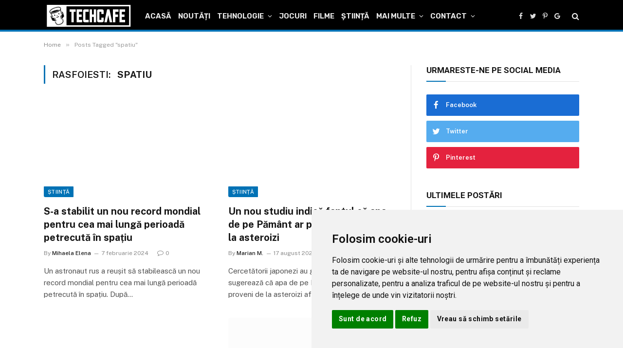

--- FILE ---
content_type: text/html; charset=UTF-8
request_url: https://techcafe.ro/subiect/spatiu/
body_size: 37916
content:
<!DOCTYPE html>
<html lang="ro-RO" prefix="og: https://ogp.me/ns#" class="s-light site-s-light">

<head>
<meta charset="utf-8"><link rel="preconnect" href="https://fonts.gstatic.com/" crossorigin />
<meta name="viewport" content="width=device-width, initial-scale=1" />

<title>spatiu - TechCafe</title><link rel="preload" as="font" href="https://techcafe.ro/wp-content/themes/smart-mag/css/icons/fonts/ts-icons.woff2?v2.2" type="font/woff2" crossorigin="anonymous" />
<meta name="robots" content="follow, noindex"/>
<meta property="og:locale" content="ro_RO" />
<meta property="og:type" content="article" />
<meta property="og:title" content="spatiu - TechCafe" />
<meta property="og:url" content="https://techcafe.ro/subiect/spatiu/" />
<meta property="og:site_name" content="TechCafe" />
<meta property="article:publisher" content="https://www.facebook.com/techcafero" />
<meta property="og:image" content="https://techcafe.ro/files/2022/01/ico-3-1.png" />
<meta property="og:image:secure_url" content="https://techcafe.ro/files/2022/01/ico-3-1.png" />
<meta property="og:image:width" content="550" />
<meta property="og:image:height" content="550" />
<meta property="og:image:alt" content="TechCafe" />
<meta property="og:image:type" content="image/png" />
<meta name="twitter:card" content="summary_large_image" />
<meta name="twitter:title" content="spatiu - TechCafe" />
<meta name="twitter:site" content="@techcafero" />
<meta name="twitter:image" content="https://techcafe.ro/files/2022/01/ico-3-1.png" />
<meta name="twitter:label1" content="Articole" />
<meta name="twitter:data1" content="13" />
<script type="application/ld+json" class="rank-math-schema">{"@context":"https://schema.org","@graph":[{"@type":"Organization","@id":"https://techcafe.ro/#organization","name":"TechCafe","sameAs":["https://www.facebook.com/techcafero","https://twitter.com/techcafero"]},{"@type":"WebSite","@id":"https://techcafe.ro/#website","url":"https://techcafe.ro","name":"TechCafe","publisher":{"@id":"https://techcafe.ro/#organization"},"inLanguage":"ro-RO"},{"@type":"CollectionPage","@id":"https://techcafe.ro/subiect/spatiu/#webpage","url":"https://techcafe.ro/subiect/spatiu/","name":"spatiu - TechCafe","isPartOf":{"@id":"https://techcafe.ro/#website"},"inLanguage":"ro-RO"}]}</script>

<link rel='dns-prefetch' href='//fonts.googleapis.com' />
<link rel='dns-prefetch' href='//fonts.gstatic.com' />
<link rel='dns-prefetch' href='//pagead2.googlesyndication.com' />
<link rel='dns-prefetch' href='//quantcast.mgr.consensu.org' />
<link rel='dns-prefetch' href='//s.w.org' />
<link rel='dns-prefetch' href='//secure.quantserve.com' />
<link rel='dns-prefetch' href='//pixel.quantserve.com' />
<link rel='dns-prefetch' href='//rules.quantcount.com' />
<link rel='dns-prefetch' href='//static.cloudflareinsights.com' />
<link rel='dns-prefetch' href='//tpc.googlesyndication.com' />
<link rel='dns-prefetch' href='//www.google.com' />
<link rel='dns-prefetch' href='//googleads.g.doubleclick.net' />
<link rel='dns-prefetch' href='//secure.gravatar.com' />
<link rel='dns-prefetch' href='//www.google-analytics.com' />
<link rel='dns-prefetch' href='//test.quantcast.mgr.consensu.org' />
<link rel='dns-prefetch' href='//audit-tcfv2.quantcast.mgr.consensu.org' />
<link rel="alternate" type="application/rss+xml" title="TechCafe &raquo; Flux" href="https://techcafe.ro/feed/" />
<link rel="alternate" type="application/rss+xml" title="TechCafe &raquo; Flux comentarii" href="https://techcafe.ro/comments/feed/" />
<link rel="alternate" type="application/rss+xml" title="TechCafe &raquo; Flux etichetă spatiu" href="https://techcafe.ro/subiect/spatiu/feed/" />
<style id="wp-img-auto-sizes-contain-inline-css">img:is([sizes=auto i],[sizes^="auto," i]){contain-intrinsic-size:3000px 1500px}</style>
<style id="litespeed-ccss">h1,h2{overflow-wrap:break-word}ul{overflow-wrap:break-word}p{overflow-wrap:break-word}:root{--wp--preset--font-size--normal:16px;--wp--preset--font-size--huge:42px}body{--wp--preset--color--black:#000;--wp--preset--color--cyan-bluish-gray:#abb8c3;--wp--preset--color--white:#fff;--wp--preset--color--pale-pink:#f78da7;--wp--preset--color--vivid-red:#cf2e2e;--wp--preset--color--luminous-vivid-orange:#ff6900;--wp--preset--color--luminous-vivid-amber:#fcb900;--wp--preset--color--light-green-cyan:#7bdcb5;--wp--preset--color--vivid-green-cyan:#00d084;--wp--preset--color--pale-cyan-blue:#8ed1fc;--wp--preset--color--vivid-cyan-blue:#0693e3;--wp--preset--color--vivid-purple:#9b51e0;--wp--preset--color--mercury-main:#5c2698;--wp--preset--color--mercury-second:#e84393;--wp--preset--color--mercury-white:#fff;--wp--preset--color--mercury-gray:#263238;--wp--preset--color--mercury-emerald:#2edd6c;--wp--preset--color--mercury-alizarin:#e74c3c;--wp--preset--color--mercury-wisteria:#8e44ad;--wp--preset--color--mercury-peter-river:#3498db;--wp--preset--color--mercury-clouds:#ecf0f1;--wp--preset--gradient--vivid-cyan-blue-to-vivid-purple:linear-gradient(135deg,rgba(6,147,227,1) 0%,#9b51e0 100%);--wp--preset--gradient--light-green-cyan-to-vivid-green-cyan:linear-gradient(135deg,#7adcb4 0%,#00d082 100%);--wp--preset--gradient--luminous-vivid-amber-to-luminous-vivid-orange:linear-gradient(135deg,rgba(252,185,0,1) 0%,rgba(255,105,0,1) 100%);--wp--preset--gradient--luminous-vivid-orange-to-vivid-red:linear-gradient(135deg,rgba(255,105,0,1) 0%,#cf2e2e 100%);--wp--preset--gradient--very-light-gray-to-cyan-bluish-gray:linear-gradient(135deg,#eee 0%,#a9b8c3 100%);--wp--preset--gradient--cool-to-warm-spectrum:linear-gradient(135deg,#4aeadc 0%,#9778d1 20%,#cf2aba 40%,#ee2c82 60%,#fb6962 80%,#fef84c 100%);--wp--preset--gradient--blush-light-purple:linear-gradient(135deg,#ffceec 0%,#9896f0 100%);--wp--preset--gradient--blush-bordeaux:linear-gradient(135deg,#fecda5 0%,#fe2d2d 50%,#6b003e 100%);--wp--preset--gradient--luminous-dusk:linear-gradient(135deg,#ffcb70 0%,#c751c0 50%,#4158d0 100%);--wp--preset--gradient--pale-ocean:linear-gradient(135deg,#fff5cb 0%,#b6e3d4 50%,#33a7b5 100%);--wp--preset--gradient--electric-grass:linear-gradient(135deg,#caf880 0%,#71ce7e 100%);--wp--preset--gradient--midnight:linear-gradient(135deg,#020381 0%,#2874fc 100%);--wp--preset--duotone--dark-grayscale:url('#wp-duotone-dark-grayscale');--wp--preset--duotone--grayscale:url('#wp-duotone-grayscale');--wp--preset--duotone--purple-yellow:url('#wp-duotone-purple-yellow');--wp--preset--duotone--blue-red:url('#wp-duotone-blue-red');--wp--preset--duotone--midnight:url('#wp-duotone-midnight');--wp--preset--duotone--magenta-yellow:url('#wp-duotone-magenta-yellow');--wp--preset--duotone--purple-green:url('#wp-duotone-purple-green');--wp--preset--duotone--blue-orange:url('#wp-duotone-blue-orange');--wp--preset--font-size--small:13px;--wp--preset--font-size--medium:20px;--wp--preset--font-size--large:36px;--wp--preset--font-size--x-large:42px}.relative{position:relative}.absolute{position:absolute}.fixed{position:fixed}.left{float:left}.right{float:right}.text-center{text-align:center}.box-100{width:100%}.box-25{width:25%}.box-75{width:75%}.space-single-aces-breadcrumbs{max-width:1200px;margin:0 auto;padding:15px 0 0}.star-rating{line-height:1.2em}.space-companies-sidebar-2-items-wrap{margin:0}.space-companies-sidebar-2-items{display:-webkit-box;display:-moz-box;display:-ms-flexbox;display:-webkit-flex;display:flex;flex-wrap:wrap}.space-companies-sidebar-2-item{display:inline-block}.space-companies-sidebar-2-item img{border-radius:5px}.space-companies-sidebar-2-item-ins{margin:0 15px 30px;overflow:hidden}.space-companies-sidebar-2-item-img{width:115px;height:100px;margin-right:-115px;line-height:0;z-index:1}.space-companies-sidebar-2-item-title-box{width:100%}.space-companies-sidebar-2-item-title-box-ins{margin-left:115px}.space-companies-sidebar-2-item-title{margin-bottom:5px;font-family:'Roboto',sans-serif;font-weight:700;font-size:1em;line-height:1.2em;color:#151515}.space-companies-sidebar-2-item-title a{color:#151515;border-bottom:1px solid transparent}.space-companies-sidebar-2-item-rating{margin-bottom:5px}.space-companies-sidebar-2-item-rating .star-rating{line-height:1em}.space-companies-sidebar-2-item-rating .star-rating .star-full:before{content:"\f005";font-weight:900}.space-companies-sidebar-2-item-rating .star-rating .star{color:#ff2453;display:inline-block;font-family:'Font Awesome 5 Free'!important;font-size:.75em;font-style:normal;line-height:1;text-align:center;text-decoration:inherit;vertical-align:top;padding-right:1px;padding-left:1px}.space-companies-sidebar-2-item-desc{font-weight:400;font-size:.75em;line-height:1.2em;color:#7f8c8d}@media screen and (max-width:1199px) and (min-width:1025px){.space-widget{margin-bottom:45px}}@media screen and (max-width:1024px) and (min-width:992px){.space-widget{margin-bottom:45px}}@media screen and (max-width:991px) and (min-width:768px){.space-widget{margin-bottom:45px}}@media screen and (max-width:767px) and (min-width:480px){.space-widget{margin-bottom:45px}}@media screen and (max-width:479px){.space-widget{margin-bottom:45px}}.fa-search:before{content:"\f002"}.wppopups-whole{position:relative;width:100%;left:0;top:0;z-index:999998;display:flex;align-items:center;justify-content:center}html,body,div,span,h1,h2,p,a,img,i,ul,li,form{margin:0;padding:0;border:0;font-size:100%;vertical-align:baseline}ul{list-style:none}html{overflow-x:hidden;box-sizing:border-box}*,*:before,*:after{box-sizing:inherit}body{background-color:#fff;color:#2e3246;font-family:'Roboto',sans-serif;font-weight:400;font-size:16px;line-height:100%;-webkit-font-smoothing:antialiased;margin:0 auto;padding:0;overflow:hidden}::-webkit-input-placeholder{color:#2d3436}:-ms-input-placeholder{color:#2d3436}::-moz-placeholder{color:#2d3436;opacity:1}:-moz-placeholder{color:#2d3436;opacity:1}:focus::-webkit-input-placeholder,:focus::-moz-placeholder,:focus:-moz-placeholder,:focus:-ms-input-placeholder{color:transparent}h1,h2{font-family:'Roboto',sans-serif;font-weight:700;-webkit-backface-visibility:hidden;color:#151515}h1{font-size:3.157em;line-height:1.2em}h2{font-size:2.369em;line-height:1.2em}img{max-width:100%;height:auto;-webkit-backface-visibility:hidden}input{outline:none;outline:0}:active,:hover,:focus{outline:0!important;outline-offset:0!important}a,a:visited{text-decoration:none}div{display:block}div::-webkit-scrollbar{width:0}p{line-height:1.65em}input[type=search]{color:#2d3436;font-family:'Roboto',sans-serif;font-weight:400;font-size:1em;line-height:1.45em;background-color:#fefeff;border-radius:5px;border-top:0;border-left:0;border-right:0;border-bottom:1px solid #e4e4e4;width:100%;padding:11px 15px;-webkit-appearance:none}input[type=search]{background-color:#f1f3f4}input[type=search]{height:45px}.space-wrapper{max-width:1200px;margin:0 auto;padding:0}.space-page-wrapper{max-width:1200px;margin:0 auto;padding:0 0 60px}.space-block-title{padding:0 15px 30px;font-family:'Roboto',sans-serif;color:#151515;font-size:1.333em;line-height:1.45em;font-weight:700}.space-block-title span{z-index:1;padding-left:23px;position:relative}.space-block-title span:before{content:'';z-index:1;opacity:.8;width:11px;height:11px;position:absolute;left:0;border-radius:50%;top:4px;background-color:#ff2453}.space-block-title span:after{content:'';z-index:-1;width:11px;height:11px;position:absolute;left:0;border-radius:50%;top:11px;background-color:#be2edd}.space-box{background-color:#fff}.relative{position:relative}.absolute{position:absolute}.fixed{position:fixed}.left{float:left}.right{float:right}.text-center{text-align:center}.box-100{width:100%}.box-25{width:25%}.box-75{width:75%}.space-close-icon{top:0;right:0;width:20px;height:21px}.space-close-icon .to-right{top:10px;left:0;width:20px;height:1px;background-color:#7f8c8d;-moz-transform:rotate(135deg);-ms-transform:rotate(135deg);-webkit-transform:rotate(135deg);-o-transform:rotate(135deg);transform:rotate(135deg)}.space-close-icon .to-left{top:10px;left:0;width:20px;height:1px;background-color:#7f8c8d;-moz-transform:rotate(45deg);-ms-transform:rotate(45deg);-webkit-transform:rotate(45deg);-o-transform:rotate(45deg);transform:rotate(45deg)}.space-header-height{min-height:80px}.space-header-wrap{width:100%;background-color:#fff;z-index:20;box-shadow:0px 0px 15px 0px rgba(0,0,0,.3)}.space-header{width:100%;min-height:80px}.space-header-logo-ins{margin:5px 15px 0;position:relative}.space-header-logo-ins:after{position:absolute;content:'';width:1px;height:20px;right:0;top:25px;background-color:#e9edf0}.space-header-logo a{padding-top:15px;display:inline-block;font-family:'Roboto',sans-serif;font-weight:700;color:#2d3436;line-height:0}.space-header-menu ul.main-menu{padding-right:55px;line-height:100%}.space-header-menu ul.main-menu li{float:left;position:relative;padding:0;margin:0;color:#2d3436;font-family:'Roboto',sans-serif;font-size:1em;line-height:1em;font-weight:400}.space-header-menu ul.main-menu li:last-child{margin-right:0}.space-header-menu ul.main-menu li a{font-family:'Roboto',sans-serif;color:#151515;text-decoration:none;font-weight:400;padding:31px 16px;border-bottom:2px solid transparent;display:block}.space-header-menu ul.main-menu li.menu-item-has-children a:after{content:"\f0dd";font-family:'Font Awesome 5 Free'!important;position:absolute;font-weight:700;font-size:10px;bottom:18px;text-align:center;right:0;left:0;margin:0 auto}.space-header-menu ul.main-menu li ul.sub-menu{display:block!important;background-color:#fff;padding:15px 0;position:absolute;top:100px;left:-15px;width:220px;box-shadow:0px 0px 15px 0px rgba(0,0,0,.3);opacity:0;border-radius:5px;visibility:hidden}.space-header-menu ul.main-menu li ul.sub-menu li{display:block;padding:6px 30px;float:left;position:relative;line-height:1.2em;width:100%}.space-header-menu ul.main-menu li ul.sub-menu li a{display:inline-block;padding:0;color:#34495e;text-decoration:none;font-weight:400;border-bottom:1px solid transparent}.space-header-menu ul.main-menu li.menu-item-has-children ul.sub-menu li a:after{display:none}.space-header-search{top:30px;bottom:0;right:15px;margin:0;color:#151515;font-size:1.333em;line-height:1em;height:1em}.desktop-search-close-button .to-right,.desktop-search-close-button .to-left{background-color:#7f8c8d}.space-header-search-block{height:100%;width:100%;padding:0;margin:0;bottom:0;left:0;right:0;top:0;background-color:#f5f6fa;opacity:0;visibility:hidden;z-index:100000}.space-header-search-block-ins{max-width:1170px;height:100px;margin:auto;top:0;right:0;bottom:0;left:0}.desktop-search-close-button{top:20px;right:45px}.space-header-search-block input[type=search]{width:100%;float:none;height:auto;background:0 0;font-family:'Roboto',sans-serif;font-weight:700;font-size:3.157em;line-height:1.2em;color:#2d3436;border:0;border-bottom:1px solid #e9edf0;padding:20px 30px;border-radius:0}.space-mobile-menu-icon{width:24px;top:20px;right:0;overflow:hidden;display:none}.space-mobile-menu-icon div:nth-child(1){width:24px;height:4px;border-radius:2px;background-color:#2d3436;margin-bottom:4px}.space-mobile-menu-icon div:nth-child(2){width:24px;height:4px;border-radius:2px;background-color:#2d3436;margin-bottom:4px}.space-mobile-menu-icon div:nth-child(3){width:24px;height:4px;border-radius:2px;background-color:#2d3436}.space-mobile-menu{top:0;bottom:0;left:0;right:0;background-color:rgba(45,52,54,.95);z-index:100000;margin:0;padding:0;overflow-y:auto;width:100%;display:block;opacity:0;visibility:hidden}.space-mobile-menu-block{overflow-y:auto;width:100%;max-width:320px;display:block;top:0;bottom:0;right:0;background-color:#fff;background-repeat:no-repeat;background-size:cover;background-position:top center}.space-mobile-menu-block-ins{padding:45px 30px}.space-mobile-menu-header{overflow:hidden;margin-bottom:45px}.space-mobile-menu-header a{display:inline-block;font-family:'Roboto',sans-serif;font-weight:700;line-height:0;color:#2d3436}.space-mobile-menu-close-button{top:20px;right:20px}.space-mobile-menu-list{-webkit-backface-visibility:hidden;backface-visibility:hidden;overflow:hidden}.space-mobile-menu-list ul{width:100%;position:relative}.space-mobile-menu-list ul li{width:100%;position:relative;font-family:'Roboto',sans-serif;font-weight:700;font-size:1em;line-height:1em;color:#2d3436;text-align:left}.space-mobile-menu-list ul li ul li:first-child{margin-top:0}.space-mobile-menu-list ul li a{position:relative;display:inline-block;padding:10px 0;font-family:'Roboto',sans-serif;font-weight:700;font-size:1em;line-height:1em;color:#2d3436}.space-mobile-menu-list ul li.menu-item-has-children:after{content:"\f0dd";font-family:'Font Awesome 5 Free'!important;position:absolute;font-size:15px;top:7px;right:0;margin:0 auto}.space-mobile-menu-list ul li ul.sub-menu{display:none;padding:0 0 0 15px}.space-mobile-menu-copy{margin-top:60px;padding:30px 0;border-top:1px solid rgba(0,0,0,.1);font-family:'Roboto',sans-serif;font-weight:400;font-size:.75em;line-height:1.45em;color:#7f8c8d}.space-mobile-menu-copy a{color:#7f8c8d}.space-title-box{background-color:#f1f3f4}.space-title-box-ins{padding-top:60px}.space-title-box-h1{margin:0 15px}.space-title-box-h1 h1{font-family:'Roboto',sans-serif;font-weight:700;font-size:3.157em;line-height:1.1em;color:#151515}.space-page-content.page-template{margin-bottom:60px}.space-page-section{display:inline-block}.space-page-section-ins{padding-top:41px;display:-webkit-box;display:-moz-box;display:-ms-flexbox;display:-webkit-flex;display:flex;flex-wrap:wrap}.space-page-content-wrap{margin:0 15px}.space-page-content{font-weight:400;font-size:1em;line-height:1.65em;color:#2e3246}.space-page-content a{color:#ff2453;text-decoration:underline}.space-page-content p{padding-bottom:1.45em}.space-page-content p:last-child{padding-bottom:0}.space-page-content h2{margin:23.2px 0}.space-widget{overflow:hidden;max-width:1200px;margin:0 auto 60px;color:#2e3246;font-size:1em;line-height:1.45em;font-weight:400}#scrolltop{position:fixed;bottom:7px;right:15px;z-index:9999;width:35px;height:35px;text-align:center;font-size:35px;line-height:35px;color:#ff2453;text-decoration:none;opacity:0;visibility:hidden}.space-block-title span:after{background-color:#5c2698}.space-page-content a,.space-companies-sidebar-2-item-rating .star-rating .star,#scrolltop{color:#e84393}.space-block-title span:before{background-color:#e84393}.star{color:#e84393!important}.space-header-height .space-header-wrap{background-color:#5c2698}.space-header-height .space-header-logo-ins:after{background-color:#421b6e}.space-header-height .space-header-logo a{color:#fff}.space-header-height .space-header-menu ul.main-menu li,.space-header-height .space-header-menu ul.main-menu li a,.space-header-height .space-header-search{color:#fff}.space-header-height .space-mobile-menu-icon div{background-color:#fff}.space-header-height .space-header-menu ul.main-menu li ul.sub-menu{background-color:#fff}.space-header-height .space-header-menu ul.main-menu li ul.sub-menu li a{color:#34495e;border-bottom:1px solid transparent}.space-mobile-menu .space-mobile-menu-block{background-color:#5c2698}.space-mobile-menu .space-mobile-menu-copy{border-top:1px solid #421b6e}.space-mobile-menu .space-mobile-menu-copy{color:#b07ee8}.space-mobile-menu .space-mobile-menu-copy a{color:#b07ee8}.space-mobile-menu .space-mobile-menu-header a{color:#fff}.space-mobile-menu .space-mobile-menu-list ul li{color:#fff}.space-mobile-menu .space-mobile-menu-list ul li a{color:#fff}.space-mobile-menu .space-close-icon .to-right,.space-mobile-menu .space-close-icon .to-left{background-color:#fff}@media screen and (max-width:1199px) and (min-width:1025px){.space-header-height{min-height:60px}.space-header{min-height:60px}.space-header-logo-ins:after{background-color:transparent!important}.space-header-logo{width:66.66666666%}.space-header-logo a{padding-top:5px}.space-header-menu{width:33.33333333%}.space-header-menu ul.main-menu{display:none}.space-header-search{right:55px;top:20px;margin:0}.desktop-search-close-button{top:20px;right:20px}.space-mobile-menu-icon{display:block;top:20px;right:15px}.space-widget{margin-bottom:45px}}@media screen and (max-width:1024px) and (min-width:992px){.space-content-section{width:100%;float:none;margin-bottom:60px}.space-sidebar-section{width:100%;float:none}.space-header-height{min-height:60px}.space-header{min-height:60px}.space-header-logo-ins:after{background-color:transparent!important}.space-header-logo{width:66.66666666%}.space-header-logo a{padding-top:5px}.space-header-menu{width:33.33333333%}.space-header-menu ul.main-menu{display:none}.space-header-search{right:55px;top:20px;margin:0}.desktop-search-close-button{top:20px;right:20px}.space-mobile-menu-icon{display:block;top:20px;right:15px}.space-title-box-ins{padding:45px 0}.space-title-box-h1 h1{font-size:2.369em}.space-widget{margin-bottom:45px}}@media screen and (max-width:991px) and (min-width:768px){.space-content-section{width:100%;float:none;margin-bottom:60px}.space-sidebar-section{width:100%;float:none}.space-header-height{min-height:60px}.space-header{min-height:60px}.space-header-logo-ins:after{background-color:transparent!important}.space-header-logo{width:66.66666666%}.space-header-logo a{padding-top:5px}.space-header-menu{width:33.33333333%}.space-header-menu ul.main-menu{display:none}.space-header-search{right:55px;top:20px;margin:0}.desktop-search-close-button{top:20px;right:20px}.space-header-search-block-ins{margin-left:15px;margin-right:15px}.space-mobile-menu-icon{display:block;top:20px;right:15px}.space-title-box-ins{padding:45px 0}.space-title-box-h1 h1{font-size:2.369em}.space-widget{margin-bottom:45px}}@media screen and (max-width:767px) and (min-width:480px){h2{font-size:1.777em}.space-content-section{width:100%;float:none;margin-bottom:60px}.space-sidebar-section{width:100%;float:none}.space-header-height{min-height:60px}.space-header{min-height:60px}.space-header-logo-ins:after{background-color:transparent!important}.space-header-logo{width:66.66666666%}.space-header-logo a{padding-top:5px}.space-header-menu{width:33.33333333%}.space-header-menu ul.main-menu{display:none}.space-header-search{right:55px;top:20px;margin:0}.desktop-search-close-button{top:20px;right:15px}.space-header-search-block-ins{margin-left:15px;margin-right:15px}.space-header-search-block input[type=search]{width:100%;border-radius:2px}.space-mobile-menu-icon{display:block;top:20px;right:15px}.space-title-box-ins{padding:45px 0}.space-title-box-h1 h1{font-size:1.777em}.space-widget{margin-bottom:45px}}@media screen and (max-width:479px){h2{font-size:1.777em}.space-content-section{width:100%;float:none;margin-bottom:60px}.space-sidebar-section{width:100%;float:none}.space-block-title{padding-bottom:15px}.space-header-height{min-height:60px}.space-header{min-height:60px}.space-header-logo-ins:after{background-color:transparent!important}.space-header-logo{width:66.66666666%}.space-header-logo a{padding-top:5px}.space-header-menu{width:33.33333333%}.space-header-menu ul.main-menu{display:none}.space-header-search{right:55px;top:20px;margin:0}.desktop-search-close-button{top:20px;right:15px}.space-header-search-block-ins{margin-left:15px;margin-right:15px}.space-header-search-block input[type=search]{width:100%;font-size:1.777em;line-height:1.45em}.space-mobile-menu-icon{display:block;top:20px;right:15px}.space-title-box-ins{padding:30px 0 15px}.space-title-box-h1 h1{font-size:1.777em}.space-page-section-ins{padding-top:30px}.space-widget{margin-bottom:45px}}:root{--swiper-theme-color:#007aff}:root{--swiper-navigation-size:44px}:root{--jp-carousel-primary-color:#fff;--jp-carousel-primary-subtle-color:#999;--jp-carousel-bg-color:#000;--jp-carousel-bg-faded-color:#222;--jp-carousel-border-color:#3a3a3a}h2{font-size:1.77em}.space-page-content h2{margin-top:7px!important;margin-bottom:7px!important}.space-page-content p{padding-bottom:.45em}</style><script type="text/phast" src="[data-uri]" defer></script><script data-phast-original-src="https://techcafe.ro/wp-content/plugins/litespeed-cache/assets/js/webfontloader.min.js" data-phast-params='{"ref":"mTOJX94rPnU"}' type="text/phast" data-phast-defer data-optimized="1"></script><link rel="preload" data-asynced="1" data-optimized="2" as="style" onload="this.onload=null;this.rel='stylesheet'" href="https://techcafe.ro/wp-content/litespeed/css/b4fbc0ad8a5bde4bebee8a63e2c45018.css?ver=89bdd" /><script type="text/phast" src="[data-uri]" defer></script>
<style id="wp-emoji-styles-inline-css">img.wp-smiley,img.emoji{display:inline !important;border:none !important;box-shadow:none !important;height:1em !important;width:1em !important;margin:0 0.07em !important;vertical-align:-0.1em !important;background:none !important;padding:0 !important;}</style>
<style id="classic-theme-styles-inline-css">.wp-block-button__link{color:#fff;background-color:#32373c;border-radius:9999px;box-shadow:none;text-decoration:none;padding:calc(.667em + 2px) calc(1.333em + 2px);font-size:1.125em}.wp-block-file__button{background:#32373c;color:#fff;text-decoration:none}</style>
<style id="global-styles-inline-css">:root{--wp--preset--aspect-ratio--square:1;--wp--preset--aspect-ratio--4-3:4/3;--wp--preset--aspect-ratio--3-4:3/4;--wp--preset--aspect-ratio--3-2:3/2;--wp--preset--aspect-ratio--2-3:2/3;--wp--preset--aspect-ratio--16-9:16/9;--wp--preset--aspect-ratio--9-16:9/16;--wp--preset--color--black:#000000;--wp--preset--color--cyan-bluish-gray:#abb8c3;--wp--preset--color--white:#ffffff;--wp--preset--color--pale-pink:#f78da7;--wp--preset--color--vivid-red:#cf2e2e;--wp--preset--color--luminous-vivid-orange:#ff6900;--wp--preset--color--luminous-vivid-amber:#fcb900;--wp--preset--color--light-green-cyan:#7bdcb5;--wp--preset--color--vivid-green-cyan:#00d084;--wp--preset--color--pale-cyan-blue:#8ed1fc;--wp--preset--color--vivid-cyan-blue:#0693e3;--wp--preset--color--vivid-purple:#9b51e0;--wp--preset--gradient--vivid-cyan-blue-to-vivid-purple:linear-gradient(135deg,rgb(6,147,227) 0%,rgb(155,81,224) 100%);--wp--preset--gradient--light-green-cyan-to-vivid-green-cyan:linear-gradient(135deg,rgb(122,220,180) 0%,rgb(0,208,130) 100%);--wp--preset--gradient--luminous-vivid-amber-to-luminous-vivid-orange:linear-gradient(135deg,rgb(252,185,0) 0%,rgb(255,105,0) 100%);--wp--preset--gradient--luminous-vivid-orange-to-vivid-red:linear-gradient(135deg,rgb(255,105,0) 0%,rgb(207,46,46) 100%);--wp--preset--gradient--very-light-gray-to-cyan-bluish-gray:linear-gradient(135deg,rgb(238,238,238) 0%,rgb(169,184,195) 100%);--wp--preset--gradient--cool-to-warm-spectrum:linear-gradient(135deg,rgb(74,234,220) 0%,rgb(151,120,209) 20%,rgb(207,42,186) 40%,rgb(238,44,130) 60%,rgb(251,105,98) 80%,rgb(254,248,76) 100%);--wp--preset--gradient--blush-light-purple:linear-gradient(135deg,rgb(255,206,236) 0%,rgb(152,150,240) 100%);--wp--preset--gradient--blush-bordeaux:linear-gradient(135deg,rgb(254,205,165) 0%,rgb(254,45,45) 50%,rgb(107,0,62) 100%);--wp--preset--gradient--luminous-dusk:linear-gradient(135deg,rgb(255,203,112) 0%,rgb(199,81,192) 50%,rgb(65,88,208) 100%);--wp--preset--gradient--pale-ocean:linear-gradient(135deg,rgb(255,245,203) 0%,rgb(182,227,212) 50%,rgb(51,167,181) 100%);--wp--preset--gradient--electric-grass:linear-gradient(135deg,rgb(202,248,128) 0%,rgb(113,206,126) 100%);--wp--preset--gradient--midnight:linear-gradient(135deg,rgb(2,3,129) 0%,rgb(40,116,252) 100%);--wp--preset--font-size--small:13px;--wp--preset--font-size--medium:20px;--wp--preset--font-size--large:36px;--wp--preset--font-size--x-large:42px;--wp--preset--spacing--20:0.44rem;--wp--preset--spacing--30:0.67rem;--wp--preset--spacing--40:1rem;--wp--preset--spacing--50:1.5rem;--wp--preset--spacing--60:2.25rem;--wp--preset--spacing--70:3.38rem;--wp--preset--spacing--80:5.06rem;--wp--preset--shadow--natural:6px 6px 9px rgba(0,0,0,0.2);--wp--preset--shadow--deep:12px 12px 50px rgba(0,0,0,0.4);--wp--preset--shadow--sharp:6px 6px 0px rgba(0,0,0,0.2);--wp--preset--shadow--outlined:6px 6px 0px -3px rgb(255,255,255),6px 6px rgb(0,0,0);--wp--preset--shadow--crisp:6px 6px 0px rgb(0,0,0);}:where(.is-layout-flex){gap:0.5em;}:where(.is-layout-grid){gap:0.5em;}body .is-layout-flex{display:flex;}.is-layout-flex{flex-wrap:wrap;align-items:center;}.is-layout-flex > :is(*,div){margin:0;}body .is-layout-grid{display:grid;}.is-layout-grid > :is(*,div){margin:0;}:where(.wp-block-columns.is-layout-flex){gap:2em;}:where(.wp-block-columns.is-layout-grid){gap:2em;}:where(.wp-block-post-template.is-layout-flex){gap:1.25em;}:where(.wp-block-post-template.is-layout-grid){gap:1.25em;}.has-black-color{color:var(--wp--preset--color--black) !important;}.has-cyan-bluish-gray-color{color:var(--wp--preset--color--cyan-bluish-gray) !important;}.has-white-color{color:var(--wp--preset--color--white) !important;}.has-pale-pink-color{color:var(--wp--preset--color--pale-pink) !important;}.has-vivid-red-color{color:var(--wp--preset--color--vivid-red) !important;}.has-luminous-vivid-orange-color{color:var(--wp--preset--color--luminous-vivid-orange) !important;}.has-luminous-vivid-amber-color{color:var(--wp--preset--color--luminous-vivid-amber) !important;}.has-light-green-cyan-color{color:var(--wp--preset--color--light-green-cyan) !important;}.has-vivid-green-cyan-color{color:var(--wp--preset--color--vivid-green-cyan) !important;}.has-pale-cyan-blue-color{color:var(--wp--preset--color--pale-cyan-blue) !important;}.has-vivid-cyan-blue-color{color:var(--wp--preset--color--vivid-cyan-blue) !important;}.has-vivid-purple-color{color:var(--wp--preset--color--vivid-purple) !important;}.has-black-background-color{background-color:var(--wp--preset--color--black) !important;}.has-cyan-bluish-gray-background-color{background-color:var(--wp--preset--color--cyan-bluish-gray) !important;}.has-white-background-color{background-color:var(--wp--preset--color--white) !important;}.has-pale-pink-background-color{background-color:var(--wp--preset--color--pale-pink) !important;}.has-vivid-red-background-color{background-color:var(--wp--preset--color--vivid-red) !important;}.has-luminous-vivid-orange-background-color{background-color:var(--wp--preset--color--luminous-vivid-orange) !important;}.has-luminous-vivid-amber-background-color{background-color:var(--wp--preset--color--luminous-vivid-amber) !important;}.has-light-green-cyan-background-color{background-color:var(--wp--preset--color--light-green-cyan) !important;}.has-vivid-green-cyan-background-color{background-color:var(--wp--preset--color--vivid-green-cyan) !important;}.has-pale-cyan-blue-background-color{background-color:var(--wp--preset--color--pale-cyan-blue) !important;}.has-vivid-cyan-blue-background-color{background-color:var(--wp--preset--color--vivid-cyan-blue) !important;}.has-vivid-purple-background-color{background-color:var(--wp--preset--color--vivid-purple) !important;}.has-black-border-color{border-color:var(--wp--preset--color--black) !important;}.has-cyan-bluish-gray-border-color{border-color:var(--wp--preset--color--cyan-bluish-gray) !important;}.has-white-border-color{border-color:var(--wp--preset--color--white) !important;}.has-pale-pink-border-color{border-color:var(--wp--preset--color--pale-pink) !important;}.has-vivid-red-border-color{border-color:var(--wp--preset--color--vivid-red) !important;}.has-luminous-vivid-orange-border-color{border-color:var(--wp--preset--color--luminous-vivid-orange) !important;}.has-luminous-vivid-amber-border-color{border-color:var(--wp--preset--color--luminous-vivid-amber) !important;}.has-light-green-cyan-border-color{border-color:var(--wp--preset--color--light-green-cyan) !important;}.has-vivid-green-cyan-border-color{border-color:var(--wp--preset--color--vivid-green-cyan) !important;}.has-pale-cyan-blue-border-color{border-color:var(--wp--preset--color--pale-cyan-blue) !important;}.has-vivid-cyan-blue-border-color{border-color:var(--wp--preset--color--vivid-cyan-blue) !important;}.has-vivid-purple-border-color{border-color:var(--wp--preset--color--vivid-purple) !important;}.has-vivid-cyan-blue-to-vivid-purple-gradient-background{background:var(--wp--preset--gradient--vivid-cyan-blue-to-vivid-purple) !important;}.has-light-green-cyan-to-vivid-green-cyan-gradient-background{background:var(--wp--preset--gradient--light-green-cyan-to-vivid-green-cyan) !important;}.has-luminous-vivid-amber-to-luminous-vivid-orange-gradient-background{background:var(--wp--preset--gradient--luminous-vivid-amber-to-luminous-vivid-orange) !important;}.has-luminous-vivid-orange-to-vivid-red-gradient-background{background:var(--wp--preset--gradient--luminous-vivid-orange-to-vivid-red) !important;}.has-very-light-gray-to-cyan-bluish-gray-gradient-background{background:var(--wp--preset--gradient--very-light-gray-to-cyan-bluish-gray) !important;}.has-cool-to-warm-spectrum-gradient-background{background:var(--wp--preset--gradient--cool-to-warm-spectrum) !important;}.has-blush-light-purple-gradient-background{background:var(--wp--preset--gradient--blush-light-purple) !important;}.has-blush-bordeaux-gradient-background{background:var(--wp--preset--gradient--blush-bordeaux) !important;}.has-luminous-dusk-gradient-background{background:var(--wp--preset--gradient--luminous-dusk) !important;}.has-pale-ocean-gradient-background{background:var(--wp--preset--gradient--pale-ocean) !important;}.has-electric-grass-gradient-background{background:var(--wp--preset--gradient--electric-grass) !important;}.has-midnight-gradient-background{background:var(--wp--preset--gradient--midnight) !important;}.has-small-font-size{font-size:var(--wp--preset--font-size--small) !important;}.has-medium-font-size{font-size:var(--wp--preset--font-size--medium) !important;}.has-large-font-size{font-size:var(--wp--preset--font-size--large) !important;}.has-x-large-font-size{font-size:var(--wp--preset--font-size--x-large) !important;}:where(.wp-block-post-template.is-layout-flex){gap:1.25em;}:where(.wp-block-post-template.is-layout-grid){gap:1.25em;}:where(.wp-block-term-template.is-layout-flex){gap:1.25em;}:where(.wp-block-term-template.is-layout-grid){gap:1.25em;}:where(.wp-block-columns.is-layout-flex){gap:2em;}:where(.wp-block-columns.is-layout-grid){gap:2em;}:root :where(.wp-block-pullquote){font-size:1.5em;line-height:1.6;}</style>
<style id="smartmag-core-inline-css">:root{--c-main:#0072b5;--c-main-rgb:0,114,181;--main-width:1100px;}.smart-head-main .smart-head-top{--head-h:25px;}.smart-head-main .smart-head-mid{--head-h:65px;background-color:#000000;border-top-width:0px;border-top-color:#0072b5;border-bottom-width:4px;border-bottom-color:#0072b5;}.navigation{font-family:"Rubik",system-ui,-apple-system,"Segoe UI",Arial,sans-serif;}.navigation-main .menu > li > a{font-family:"Rubik",system-ui,-apple-system,"Segoe UI",Arial,sans-serif;font-size:15px;font-weight:600;}.navigation-main{--nav-items-space:7px;margin-left:calc(-1 * var(--nav-items-space));}.nav-hov-b .menu > li > a:before{border-width:4px;}.main-footer .upper-footer{background-color:#000000;}.block-head .heading{font-family:"Roboto",system-ui,-apple-system,"Segoe UI",Arial,sans-serif;}@media (min-width:940px) and (max-width:1200px){.navigation-main .menu > li > a{font-size:calc(10px + (15px - 10px) * .7);}}</style>
<script data-phast-original-src="https://techcafe.ro/wp-content/litespeed/js/38732b281e3493faf90144881a7c5756.js?ver=370a2" data-phast-params='{"ref":"H8pxzJVqZhs"}' data-phast-original-type="text/javascript" type="text/phast" data-phast-defer data-optimized="1" id="burst-timeme-js" data-deferred="1"></script>
<script data-phast-original-src="https://techcafe.ro/wp-content/litespeed/js/765b17e351837dedd4009c9374e722ef.js?ver=83e61" data-phast-params='{"ref":"KsflC3_1SOQ"}' data-phast-original-type="text/javascript" type="text/phast" data-phast-defer data-optimized="1" id="burst-js" data-deferred="1"></script>
<script data-phast-original-src="https://techcafe.ro/wp-includes/js/jquery/jquery.min.js?ver=3.7.1" data-phast-params='{"ref":"8Z5u4WEPnC0"}' data-phast-original-type="text/javascript" type="text/phast" id="jquery-core-js"></script>
<script data-phast-original-src="https://techcafe.ro/wp-content/litespeed/js/c8c99c2c0ee19d730ed720c214c633a5.js?ver=79224" data-phast-params='{"ref":"kZ_vwHegpLg"}' data-phast-original-type="text/javascript" type="text/phast" data-phast-defer data-optimized="1" id="jquery-migrate-js" data-deferred="1"></script>
<link rel="https://api.w.org/" href="https://techcafe.ro/wp-json/" /><link rel="alternate" title="JSON" type="application/json" href="https://techcafe.ro/wp-json/wp/v2/tags/4035" /><link rel="EditURI" type="application/rsd+xml" title="RSD" href="https://techcafe.ro/xmlrpc.php?rsd" />
<meta name="generator" content="WordPress 6.9" />
<script type="text/javascript" data-phast-no-defer="" src="[data-uri]" defer></script>
<script type="text/phast" src="[data-uri]" defer></script>
<meta name="generator" content="Elementor 3.34.1; features: additional_custom_breakpoints; settings: css_print_method-external, google_font-enabled, font_display-auto">
<style>.e-con.e-parent:nth-of-type(n+4):not(.e-lazyloaded):not(.e-no-lazyload),.e-con.e-parent:nth-of-type(n+4):not(.e-lazyloaded):not(.e-no-lazyload) *{background-image:none !important;}@media screen and (max-height:1024px){.e-con.e-parent:nth-of-type(n+3):not(.e-lazyloaded):not(.e-no-lazyload),.e-con.e-parent:nth-of-type(n+3):not(.e-lazyloaded):not(.e-no-lazyload) *{background-image:none !important;}}@media screen and (max-height:640px){.e-con.e-parent:nth-of-type(n+2):not(.e-lazyloaded):not(.e-no-lazyload),.e-con.e-parent:nth-of-type(n+2):not(.e-lazyloaded):not(.e-no-lazyload) *{background-image:none !important;}}</style>
<script type="text/phast" src="[data-uri]" defer></script>
<script type="text/phast" src="https://www.googletagmanager.com/gtag/js?id=G-KW70BEPMPX" defer data-deferred="1"></script>
<script type="text/phast" src="[data-uri]" defer></script>

<script data-phast-original-type="text/javascript" type="text/phast" src="//www.termsfeed.com/public/cookie-consent/4.1.0/cookie-consent.js" charset="UTF-8" defer data-deferred="1"></script>
<script data-phast-original-type="text/javascript" type="text/phast" charset="UTF-8" src="[data-uri]" defer></script>
<noscript>Free cookie consent management tool by <a href="https://www.termsfeed.com/">TermsFeed</a></noscript>
<link rel="icon" href="https://techcafe.ro/files/2022/02/cropped-techcafe-favicon-32x32.jpg" sizes="32x32" />
<link rel="icon" href="https://techcafe.ro/files/2022/02/cropped-techcafe-favicon-192x192.jpg" sizes="192x192" />
<link rel="apple-touch-icon" href="https://techcafe.ro/files/2022/02/cropped-techcafe-favicon-180x180.jpg" />
<meta name="msapplication-TileImage" content="https://techcafe.ro/files/2022/02/cropped-techcafe-favicon-270x270.jpg" />
<style id="wp-custom-css">.noutaticolumn .l-post{padding-left:1.25rem;border-left:2px solid #d9d9d9;transition:border-color .3s;}.noutaticolumn .l-post:hover{padding-left:1.25rem;border-left:2px solid #000;transition:border-color .3s;}.media{border-radius:3px!important;}@media screen and (min-width:769px){.featured > a > img{border-radius:3px!important;}}.page-id-8462 .comments{display:none;}.tsi-vimeo:before{content:"\f1a0";}</style>
</head>
<body class="archive tag tag-spatiu tag-4035 wp-theme-smart-mag wp-child-theme-smart-mag-child right-sidebar has-sb-sep layout-normal elementor-default elementor-kit-14552" data-burst_id="4035" data-burst_type="tag">
<div class="main-wrap">
<div class="off-canvas-backdrop"></div>
<div class="mobile-menu-container off-canvas s-dark" id="off-canvas">
<div class="off-canvas-head">
<a href="#" class="close"><i class="tsi tsi-times"></i></a>
<div class="ts-logo">
</div>
</div>
<div class="off-canvas-content">
<ul class="mobile-menu"></ul>
<div class="spc-social spc-social-b smart-head-social">
<a href="https://www.facebook.com/TechCafeRo/" class="link s-facebook" target="_blank" rel="noopener">
<i class="icon tsi tsi-facebook"></i>
<span class="visuallyhidden">Facebook</span>
</a>
<a href="https://twitter.com/techcafero" class="link s-twitter" target="_blank" rel="noopener">
<i class="icon tsi tsi-twitter"></i>
<span class="visuallyhidden">Twitter</span>
</a>
<a href="https://ro.pinterest.com/techcafe" class="link s-pinterest" target="_blank" rel="noopener">
<i class="icon tsi tsi-pinterest-p"></i>
<span class="visuallyhidden">Pinterest</span>
</a>
</div>
</div>
</div>
<div class="smart-head smart-head-legacy smart-head-main" id="smart-head" data-sticky="auto" data-sticky-type="smart">
<div class="smart-head-row smart-head-mid smart-head-row-3 s-dark has-center-nav smart-head-row-full">
<div class="inner wrap">
<div class="items items-left ">
<a href="https://techcafe.ro/" title="TechCafe" rel="home" class="logo-link ts-logo logo-is-image">
<span>
<img loading="lazy" src="https://techcafe.ro/files/2022/02/logo-final-4.svg" class="logo-image" alt="TechCafe" width="180" height="45" />
</span>
</a> </div>
<div class="items items-center ">
<div class="nav-wrap">
<nav class="navigation navigation-main nav-hov-b">
<ul id="menu-principal" class="menu"><li id="menu-item-14607" class="menu-item menu-item-type-custom menu-item-object-custom menu-item-home menu-item-14607"><a href="https://techcafe.ro/">Acasă</a></li>
<li id="menu-item-14597" class="menu-item menu-item-type-taxonomy menu-item-object-category menu-cat-7 menu-item-14597"><a href="https://techcafe.ro/noutati/">Noutăți</a></li>
<li id="menu-item-14604" class="menu-item menu-item-type-taxonomy menu-item-object-category menu-item-has-children menu-cat-1187 menu-item-14604"><a href="https://techcafe.ro/tehnologie/">Tehnologie</a>
<ul class="sub-menu">
<li id="menu-item-14606" class="menu-item menu-item-type-taxonomy menu-item-object-category menu-cat-6900 menu-item-14606"><a href="https://techcafe.ro/review/">Review</a></li>
<li id="menu-item-14600" class="menu-item menu-item-type-taxonomy menu-item-object-category menu-cat-5 menu-item-14600"><a href="https://techcafe.ro/portabile/">Portabile</a></li>
<li id="menu-item-15317" class="menu-item menu-item-type-taxonomy menu-item-object-category menu-cat-6934 menu-item-15317"><a href="https://techcafe.ro/criptomonede/">Criptomonede</a></li>
<li id="menu-item-15062" class="menu-item menu-item-type-taxonomy menu-item-object-category menu-cat-6932 menu-item-15062"><a href="https://techcafe.ro/blockchain/">Blockchain</a></li>
<li id="menu-item-14602" class="menu-item menu-item-type-taxonomy menu-item-object-category menu-cat-3 menu-item-14602"><a href="https://techcafe.ro/software/">Software</a></li>
<li id="menu-item-14593" class="menu-item menu-item-type-taxonomy menu-item-object-category menu-cat-2 menu-item-14593"><a href="https://techcafe.ro/hardware/">Hardware</a></li>
<li id="menu-item-14605" class="menu-item menu-item-type-taxonomy menu-item-object-category menu-cat-6901 menu-item-14605"><a href="https://techcafe.ro/gsm/">GSM</a></li>
<li id="menu-item-14599" class="menu-item menu-item-type-taxonomy menu-item-object-category menu-cat-4 menu-item-14599"><a href="https://techcafe.ro/online/">Online</a></li>
<li id="menu-item-14589" class="menu-item menu-item-type-taxonomy menu-item-object-category menu-cat-1825 menu-item-14589"><a href="https://techcafe.ro/aplicatii/">Aplicații</a></li>
<li id="menu-item-14590" class="menu-item menu-item-type-taxonomy menu-item-object-category menu-cat-6391 menu-item-14590"><a href="https://techcafe.ro/business/">Business</a></li>
<li id="menu-item-14591" class="menu-item menu-item-type-taxonomy menu-item-object-category menu-cat-5239 menu-item-14591"><a href="https://techcafe.ro/development/">Development</a></li>
<li id="menu-item-14601" class="menu-item menu-item-type-taxonomy menu-item-object-category menu-cat-5240 menu-item-14601"><a href="https://techcafe.ro/retail/">Retail</a></li>
</ul>
</li>
<li id="menu-item-14595" class="menu-item menu-item-type-taxonomy menu-item-object-category menu-cat-454 menu-item-14595"><a href="https://techcafe.ro/jocuri/">Jocuri</a></li>
<li id="menu-item-15053" class="menu-item menu-item-type-taxonomy menu-item-object-category menu-cat-6931 menu-item-15053"><a href="https://techcafe.ro/filme/">Filme</a></li>
<li id="menu-item-14603" class="menu-item menu-item-type-taxonomy menu-item-object-category menu-cat-3558 menu-item-14603"><a href="https://techcafe.ro/stiinta/">Știință</a></li>
<li id="menu-item-14619" class="menu-item menu-item-type-custom menu-item-object-custom menu-item-has-children menu-item-14619"><a href="#">Mai multe</a>
<ul class="sub-menu">
<li id="menu-item-14594" class="menu-item menu-item-type-taxonomy menu-item-object-category menu-cat-2976 menu-item-14594"><a href="https://techcafe.ro/how-to/">How-to</a></li>
<li id="menu-item-14598" class="menu-item menu-item-type-taxonomy menu-item-object-category menu-cat-1206 menu-item-14598"><a href="https://techcafe.ro/oferte/">Oferte</a></li>
<li id="menu-item-14618" class="menu-item menu-item-type-taxonomy menu-item-object-category menu-cat-6902 menu-item-14618"><a href="https://techcafe.ro/ghiduri/">Ghiduri</a></li>
<li id="menu-item-14592" class="menu-item menu-item-type-taxonomy menu-item-object-category menu-cat-1648 menu-item-14592"><a href="https://techcafe.ro/evenimente/">Evenimente</a></li>
<li id="menu-item-15378" class="menu-item menu-item-type-taxonomy menu-item-object-category menu-cat-6935 menu-item-15378"><a href="https://techcafe.ro/travel/">Travel</a></li>
<li id="menu-item-20368" class="menu-item menu-item-type-taxonomy menu-item-object-category menu-cat-7992 menu-item-20368"><a href="https://techcafe.ro/auto/">Auto</a></li>
<li id="menu-item-21435" class="menu-item menu-item-type-taxonomy menu-item-object-category menu-cat-8449 menu-item-21435"><a href="https://techcafe.ro/literatura/">Literatură</a></li>
</ul>
</li>
<li id="menu-item-14655" class="menu-item menu-item-type-post_type menu-item-object-page menu-item-has-children menu-item-14655"><a href="https://techcafe.ro/contact/">Contact</a>
<ul class="sub-menu">
<li id="menu-item-14654" class="menu-item menu-item-type-post_type menu-item-object-page menu-item-14654"><a href="https://techcafe.ro/despre/">Despre</a></li>
<li id="menu-item-14653" class="menu-item menu-item-type-post_type menu-item-object-page menu-item-14653"><a href="https://techcafe.ro/autori/">Autori</a></li>
</ul>
</li>
</ul> </nav>
</div>
</div>
<div class="items items-right ">
<div class="spc-social spc-social-a smart-head-social">
<a href="https://www.facebook.com/TechCafeRo/" class="link s-facebook" target="_blank" rel="noopener">
<i class="icon tsi tsi-facebook"></i>
<span class="visuallyhidden">Facebook</span>
</a>
<a href="https://twitter.com/techcafero" class="link s-twitter" target="_blank" rel="noopener">
<i class="icon tsi tsi-twitter"></i>
<span class="visuallyhidden">Twitter</span>
</a>
<a href="https://ro.pinterest.com/techcafe" class="link s-pinterest" target="_blank" rel="noopener">
<i class="icon tsi tsi-pinterest-p"></i>
<span class="visuallyhidden">Pinterest</span>
</a>
<a href="https://news.google.com/publications/CAAqBwgKMK-csgswvLfJAw?ceid=RO:ro&#038;oc=3" class="link s-vimeo" target="_blank" rel="noopener">
<i class="icon tsi tsi-vimeo"></i>
<span class="visuallyhidden">Vimeo</span>
</a>
</div>
<a href="#" class="search-icon has-icon-only is-icon" title="Căutare">
<i class="tsi tsi-search"></i>
</a>
</div>
</div>
</div>
</div>
<div class="smart-head smart-head-a smart-head-mobile" id="smart-head-mobile" data-sticky="mid" data-sticky-type>
<div class="smart-head-row smart-head-mid smart-head-row-3 s-dark smart-head-row-full">
<div class="inner wrap">
<div class="items items-left ">
<button class="offcanvas-toggle has-icon" type="button" aria-label="Menu">
<span class="hamburger-icon hamburger-icon-a">
<span class="inner"></span>
</span>
</button> </div>
<div class="items items-center ">
<a href="https://techcafe.ro/" title="TechCafe" rel="home" class="logo-link ts-logo logo-is-image">
<span>
<img loading="lazy" src="https://techcafe.ro/files/2022/02/logo-final-4.svg" class="logo-image" alt="TechCafe" width="180" height="45" />
</span>
</a> </div>
<div class="items items-right ">
<a href="#" class="search-icon has-icon-only is-icon" title="Căutare">
<i class="tsi tsi-search"></i>
</a>
</div>
</div>
</div>
</div>
<nav class="breadcrumbs is-full-width breadcrumbs-a" id="breadcrumb"><div class="inner ts-contain "><span><a href="https://techcafe.ro/"><span>Home</span></a></span><span class="delim">&raquo;</span><span class="current">Posts Tagged &quot;spatiu&quot;</span></div></nav>
<div class="main ts-contain cf right-sidebar">
<div class="ts-row">
<div class="col-8 main-content">
<h1 class="archive-heading">
Rasfoiesti: <span>spatiu</span> </h1>
<section class="block-wrap block-grid mb-none" data-id="1">
<div class="block-content">
<div class="loop loop-grid loop-grid-base grid grid-2 md:grid-2 xs:grid-1">
<article class="l-post  grid-base-post grid-post">
<div class="media">
<a href="https://techcafe.ro/stiinta/un-nou-record-mondial-pentru-cea-mai-lunga-perioada-petrecuta-in-spatiu/" class="image-link media-ratio ratio-16-9" title="S-a stabilit un nou record mondial pentru cea mai lungă perioadă petrecută în spațiu"><span data-bgsrc="https://techcafe.ro/files/2024/02/S-a-stabilit-un-nou-record-mondial-pentru-cea-mai-lunga-perioada-petrecuta-in-spatiu-450x281.webp" class="img bg-cover wp-post-image attachment-bunyad-medium size-bunyad-medium lazyload" data-bgset="https://techcafe.ro/files/2024/02/S-a-stabilit-un-nou-record-mondial-pentru-cea-mai-lunga-perioada-petrecuta-in-spatiu-450x281.webp 450w, https://techcafe.ro/files/2024/02/S-a-stabilit-un-nou-record-mondial-pentru-cea-mai-lunga-perioada-petrecuta-in-spatiu-770x481.webp 770w, https://techcafe.ro/files/2024/02/S-a-stabilit-un-nou-record-mondial-pentru-cea-mai-lunga-perioada-petrecuta-in-spatiu-1536x960.webp 1536w, https://techcafe.ro/files/2024/02/S-a-stabilit-un-nou-record-mondial-pentru-cea-mai-lunga-perioada-petrecuta-in-spatiu-1200x750.webp 1200w, https://techcafe.ro/files/2024/02/S-a-stabilit-un-nou-record-mondial-pentru-cea-mai-lunga-perioada-petrecuta-in-spatiu-768x480.webp 768w, https://techcafe.ro/files/2024/02/S-a-stabilit-un-nou-record-mondial-pentru-cea-mai-lunga-perioada-petrecuta-in-spatiu.webp 2048w" data-sizes="(max-width: 346px) 100vw, 346px" role="img" aria-label="S-a stabilit un nou record mondial pentru cea mai lungă perioadă petrecută în spațiu"></span></a>
<span class="cat-labels cat-labels-overlay c-overlay p-bot-left">
<a href="https://techcafe.ro/stiinta/" class="category term-color-3558" rel="category">Știință</a>
</span>
</div>
<div class="content">
<div class="post-meta post-meta-a has-below"><h2 class="is-title post-title"><a href="https://techcafe.ro/stiinta/un-nou-record-mondial-pentru-cea-mai-lunga-perioada-petrecuta-in-spatiu/">S-a stabilit un nou record mondial pentru cea mai lungă perioadă petrecută în spațiu</a></h2><div class="post-meta-items meta-below"><span class="meta-item post-author"><span class="by">By</span> <a href="https://techcafe.ro/author/mihaela/" title="Articole de Mihaela Elena" rel="author">Mihaela Elena</a></span><span class="meta-item has-next-icon date"><span class="date-link"><time class="post-date" datetime="2024-02-07T12:09:33+02:00">7 februarie 2024</time></span></span><span class="meta-item comments has-icon"><a href="https://techcafe.ro/stiinta/un-nou-record-mondial-pentru-cea-mai-lunga-perioada-petrecuta-in-spatiu/#respond"><i class="tsi tsi-comment-o"></i>0</a></span></div></div>
<div class="excerpt">
<p>Un astronaut rus a reușit să stabilească un nou record mondial pentru cea mai lungă perioadă petrecută în spațiu. După&hellip;</p>
</div>
</div>
</article>
<article class="l-post  grid-base-post grid-post">
<div class="media">
<a href="https://techcafe.ro/stiinta/un-nou-studiu-indica-faptul-ca-apa-de-pe-pamant-ar-putea-proveni-de-la-asteroizi/" class="image-link media-ratio ratio-16-9" title="Un nou studiu indică faptul că apa de pe Pământ ar putea proveni de la asteroizi"><span data-bgsrc="https://techcafe.ro/wp-content/plugins/phastpress/phast.php/c2VydmljZT1pbWFnZXMmc3JjPWh0dHBzJTNBJTJGJTJGdGVjaGNhZmUucm8lMkZmaWxlcyUyRjIwMjIlMkYwOC/[base64].q.jpg" class="img bg-cover wp-post-image attachment-bunyad-medium size-bunyad-medium lazyload" data-bgset="https://techcafe.ro/files/2022/08/Un-nou-studiu-indică-faptul-că-apa-de-pe-Pământ-ar-putea-proveni-de-la-asteroizi-450x298.jpg 450w, https://techcafe.ro/files/2022/08/Un-nou-studiu-indică-faptul-că-apa-de-pe-Pământ-ar-putea-proveni-de-la-asteroizi-754x500.jpg 754w, https://techcafe.ro/files/2022/08/Un-nou-studiu-indică-faptul-că-apa-de-pe-Pământ-ar-putea-proveni-de-la-asteroizi-770x510.jpg 770w, https://techcafe.ro/files/2022/08/Un-nou-studiu-indică-faptul-că-apa-de-pe-Pământ-ar-putea-proveni-de-la-asteroizi-1200x795.jpg 1200w, https://techcafe.ro/files/2022/08/Un-nou-studiu-indică-faptul-că-apa-de-pe-Pământ-ar-putea-proveni-de-la-asteroizi-768x509.jpg 768w, https://techcafe.ro/files/2022/08/Un-nou-studiu-indică-faptul-că-apa-de-pe-Pământ-ar-putea-proveni-de-la-asteroizi.jpg 1400w" data-sizes="(max-width: 346px) 100vw, 346px" role="img" aria-label="Un nou studiu indică faptul că apa de pe Pământ ar putea proveni de la asteroizi"></span></a>
<span class="cat-labels cat-labels-overlay c-overlay p-bot-left">
<a href="https://techcafe.ro/stiinta/" class="category term-color-3558" rel="category">Știință</a>
</span>
</div>
<div class="content">
<div class="post-meta post-meta-a has-below"><h2 class="is-title post-title"><a href="https://techcafe.ro/stiinta/un-nou-studiu-indica-faptul-ca-apa-de-pe-pamant-ar-putea-proveni-de-la-asteroizi/">Un nou studiu indică faptul că apa de pe Pământ ar putea proveni de la asteroizi</a></h2><div class="post-meta-items meta-below"><span class="meta-item post-author"><span class="by">By</span> <a href="https://techcafe.ro/author/marianm/" title="Articole de Marian M." rel="author">Marian M.</a></span><span class="meta-item has-next-icon date"><span class="date-link"><time class="post-date" datetime="2022-08-17T17:53:15+02:00">17 august 2022</time></span></span><span class="meta-item comments has-icon"><a href="https://techcafe.ro/stiinta/un-nou-studiu-indica-faptul-ca-apa-de-pe-pamant-ar-putea-proveni-de-la-asteroizi/#respond"><i class="tsi tsi-comment-o"></i>0</a></span></div></div>
<div class="excerpt">
<p>Cercetătorii japonezi au găsit dovezi care sugerează că apa de pe Pământ ar fi putut proveni de la asteroizi aflați&hellip;</p>
</div>
</div>
</article>
<article class="l-post  grid-base-post grid-post">
<div class="media">
<a href="https://techcafe.ro/stiinta/cine-a-fost-james-webb-omul-din-spatele-telescopului-spatial/" class="image-link media-ratio ratio-16-9" title="Cine a fost James Webb? Omul din spatele telescopului spațial"><span data-bgsrc="https://techcafe.ro/wp-content/plugins/phastpress/phast.php/c2VydmljZT1pbWFnZXMmc3J/[base64].q.jpeg" class="img bg-cover wp-post-image attachment-bunyad-medium size-bunyad-medium lazyload" data-bgset="https://techcafe.ro/files/2022/07/Cine-a-fost-James-Webb_-Omul-din-spatele-telescopului-spațial-450x261.jpeg 450w, https://techcafe.ro/files/2022/07/Cine-a-fost-James-Webb_-Omul-din-spatele-telescopului-spațial-800x463.jpeg 800w, https://techcafe.ro/files/2022/07/Cine-a-fost-James-Webb_-Omul-din-spatele-telescopului-spațial-770x446.jpeg 770w, https://techcafe.ro/files/2022/07/Cine-a-fost-James-Webb_-Omul-din-spatele-telescopului-spațial-150x87.jpeg 150w, https://techcafe.ro/files/2022/07/Cine-a-fost-James-Webb_-Omul-din-spatele-telescopului-spațial-1200x695.jpeg 1200w, https://techcafe.ro/files/2022/07/Cine-a-fost-James-Webb_-Omul-din-spatele-telescopului-spațial-768x445.jpeg 768w, https://techcafe.ro/files/2022/07/Cine-a-fost-James-Webb_-Omul-din-spatele-telescopului-spațial.jpeg 1400w" data-sizes="(max-width: 346px) 100vw, 346px" role="img" aria-label="Cine a fost James Webb? Omul din spatele telescopului spațial"></span></a>
<span class="cat-labels cat-labels-overlay c-overlay p-bot-left">
<a href="https://techcafe.ro/stiinta/" class="category term-color-3558" rel="category">Știință</a>
</span>
</div>
<div class="content">
<div class="post-meta post-meta-a has-below"><h2 class="is-title post-title"><a href="https://techcafe.ro/stiinta/cine-a-fost-james-webb-omul-din-spatele-telescopului-spatial/">Cine a fost James Webb? Omul din spatele telescopului spațial</a></h2><div class="post-meta-items meta-below"><span class="meta-item post-author"><span class="by">By</span> <a href="https://techcafe.ro/author/marianm/" title="Articole de Marian M." rel="author">Marian M.</a></span><span class="meta-item has-next-icon date"><span class="date-link"><time class="post-date" datetime="2022-07-15T17:34:49+02:00">15 iulie 2022</time></span></span><span class="meta-item comments has-icon"><a href="https://techcafe.ro/stiinta/cine-a-fost-james-webb-omul-din-spatele-telescopului-spatial/#respond"><i class="tsi tsi-comment-o"></i>0</a></span></div></div>
<div class="excerpt">
<p>În timpul unui eveniment organizat la Casa Albă luni seara (11 iulie), președintele american Joe Biden a prezentat cea mai&hellip;</p>
</div>
</div>
</article>
<article class="l-post  grid-base-post grid-post">
<div class="media">
<a href="https://techcafe.ro/stiinta/caderea-resturilor-spatiale-ar-putea-provoca-in-curand-accidente-mortale/" class="image-link media-ratio ratio-16-9" title="Căderea resturilor spațiale ar putea provoca în curând accidente mortale"><span data-bgsrc="https://techcafe.ro/wp-content/plugins/phastpress/phast.php/c2VydmljZT1pbWFnZXMmc3JjPWh0dHBzJTNBJTJGJTJGdGVjaGNhZmUucm8lMkZmaWxlcyUyRjIwMj/[base64].q.jpeg" class="img bg-cover wp-post-image attachment-bunyad-medium size-bunyad-medium lazyload" data-bgset="https://techcafe.ro/files/2022/07/Căderea-resturilor-spațiale-ar-putea-provoca-în-curând-accidente-mortale-450x300.jpeg 450w, https://techcafe.ro/files/2022/07/Căderea-resturilor-spațiale-ar-putea-provoca-în-curând-accidente-mortale-750x500.jpeg 750w, https://techcafe.ro/files/2022/07/Căderea-resturilor-spațiale-ar-putea-provoca-în-curând-accidente-mortale-770x513.jpeg 770w, https://techcafe.ro/files/2022/07/Căderea-resturilor-spațiale-ar-putea-provoca-în-curând-accidente-mortale-1200x800.jpeg 1200w, https://techcafe.ro/files/2022/07/Căderea-resturilor-spațiale-ar-putea-provoca-în-curând-accidente-mortale-768x512.jpeg 768w, https://techcafe.ro/files/2022/07/Căderea-resturilor-spațiale-ar-putea-provoca-în-curând-accidente-mortale.jpeg 1400w" data-sizes="(max-width: 346px) 100vw, 346px" role="img" aria-label="Căderea resturilor spațiale ar putea provoca în curând accidente mortale"></span></a>
<span class="cat-labels cat-labels-overlay c-overlay p-bot-left">
<a href="https://techcafe.ro/stiinta/" class="category term-color-3558" rel="category">Știință</a>
</span>
</div>
<div class="content">
<div class="post-meta post-meta-a has-below"><h2 class="is-title post-title"><a href="https://techcafe.ro/stiinta/caderea-resturilor-spatiale-ar-putea-provoca-in-curand-accidente-mortale/">Căderea resturilor spațiale ar putea provoca în curând accidente mortale</a></h2><div class="post-meta-items meta-below"><span class="meta-item post-author"><span class="by">By</span> <a href="https://techcafe.ro/author/marianm/" title="Articole de Marian M." rel="author">Marian M.</a></span><span class="meta-item has-next-icon date"><span class="date-link"><time class="post-date" datetime="2022-07-14T16:36:10+02:00">14 iulie 2022</time></span></span><span class="meta-item comments has-icon"><a href="https://techcafe.ro/stiinta/caderea-resturilor-spatiale-ar-putea-provoca-in-curand-accidente-mortale/#respond"><i class="tsi tsi-comment-o"></i>0</a></span></div></div>
<div class="excerpt">
<p>Pe măsură ce explorarea spațială a devenit tot mai răspândită, a început să apară problema deșeurilor spațiale. Deșeurile spațiale reprezintă&hellip;</p>
</div>
</div>
</article>
<article class="l-post  grid-base-post grid-post">
<div class="media">
<a href="https://techcafe.ro/noutati/nasa-acuza-china-ca-doreste-sa-preia-controlul-lunii/" class="image-link media-ratio ratio-16-9" title="NASA acuză China că dorește să preia controlul Lunii"><span data-bgsrc="https://techcafe.ro/wp-content/plugins/phastpress/phast.php/c2VydmljZT1pbWFnZXMmc3JjPWh0dHBzJTNBJTJGJTJGdGVjaG/[base64].q.jpeg" class="img bg-cover wp-post-image attachment-bunyad-medium size-bunyad-medium lazyload" data-bgset="https://techcafe.ro/files/2022/07/NASA-acuză-China-că-dorește-să-preia-controlul-Lunii-450x253.jpeg 450w, https://techcafe.ro/files/2022/07/NASA-acuză-China-că-dorește-să-preia-controlul-Lunii-800x450.jpeg 800w, https://techcafe.ro/files/2022/07/NASA-acuză-China-că-dorește-să-preia-controlul-Lunii-770x433.jpeg 770w, https://techcafe.ro/files/2022/07/NASA-acuză-China-că-dorește-să-preia-controlul-Lunii-150x84.jpeg 150w, https://techcafe.ro/files/2022/07/NASA-acuză-China-că-dorește-să-preia-controlul-Lunii-1200x675.jpeg 1200w, https://techcafe.ro/files/2022/07/NASA-acuză-China-că-dorește-să-preia-controlul-Lunii-768x432.jpeg 768w, https://techcafe.ro/files/2022/07/NASA-acuză-China-că-dorește-să-preia-controlul-Lunii.jpeg 1366w" data-sizes="(max-width: 346px) 100vw, 346px" role="img" aria-label="NASA acuză China că dorește să preia controlul Lunii"></span></a>
<span class="cat-labels cat-labels-overlay c-overlay p-bot-left">
<a href="https://techcafe.ro/noutati/" class="category term-color-7" rel="category">Noutăți</a>
</span>
</div>
<div class="content">
<div class="post-meta post-meta-a has-below"><h2 class="is-title post-title"><a href="https://techcafe.ro/noutati/nasa-acuza-china-ca-doreste-sa-preia-controlul-lunii/">NASA acuză China că dorește să preia controlul Lunii</a></h2><div class="post-meta-items meta-below"><span class="meta-item post-author"><span class="by">By</span> <a href="https://techcafe.ro/author/marianm/" title="Articole de Marian M." rel="author">Marian M.</a></span><span class="meta-item has-next-icon date"><span class="date-link"><time class="post-date" datetime="2022-07-08T08:14:00+02:00">8 iulie 2022</time></span></span><span class="meta-item comments has-icon"><a href="https://techcafe.ro/noutati/nasa-acuza-china-ca-doreste-sa-preia-controlul-lunii/#respond"><i class="tsi tsi-comment-o"></i>0</a></span></div></div>
<div class="excerpt">
<p>Într-un interviu acordat ziarului german Bild, șeful NASA, Bill Nelson, a aruncat o bombă în lumea extrem de politică a&hellip;</p>
</div>
</div>
</article>
<article class="l-post  grid-base-post grid-post">
<div class="media">
<a href="https://techcafe.ro/stiinta/cel-mai-bun-telescop-astronomic/" class="image-link media-ratio ratio-16-9" title="Cel mai bun telescop astronomic în 2022"><span data-bgsrc="https://techcafe.ro/wp-content/plugins/phastpress/phast.php/[base64].q.jpeg" class="img bg-cover wp-post-image attachment-bunyad-medium size-bunyad-medium lazyload" data-bgset="https://techcafe.ro/files/2022/05/cel-mai-bun-telescop-astronomic-450x253.jpeg 450w, https://techcafe.ro/files/2022/05/cel-mai-bun-telescop-astronomic-800x450.jpeg 800w, https://techcafe.ro/files/2022/05/cel-mai-bun-telescop-astronomic-770x433.jpeg 770w, https://techcafe.ro/files/2022/05/cel-mai-bun-telescop-astronomic-150x84.jpeg 150w, https://techcafe.ro/files/2022/05/cel-mai-bun-telescop-astronomic-1200x675.jpeg 1200w, https://techcafe.ro/files/2022/05/cel-mai-bun-telescop-astronomic-768x432.jpeg 768w, https://techcafe.ro/files/2022/05/cel-mai-bun-telescop-astronomic.jpeg 1366w" data-sizes="(max-width: 346px) 100vw, 346px" role="img" aria-label="Cel mai bun telescop astronomic în 2022"></span></a>
<span class="cat-labels cat-labels-overlay c-overlay p-bot-left">
<a href="https://techcafe.ro/stiinta/" class="category term-color-3558" rel="category">Știință</a>
</span>
</div>
<div class="content">
<div class="post-meta post-meta-a has-below"><h2 class="is-title post-title"><a href="https://techcafe.ro/stiinta/cel-mai-bun-telescop-astronomic/">Cel mai bun telescop astronomic în 2022</a></h2><div class="post-meta-items meta-below"><span class="meta-item post-author"><span class="by">By</span> <a href="https://techcafe.ro/author/marianm/" title="Articole de Marian M." rel="author">Marian M.</a></span><span class="meta-item has-next-icon date"><span class="date-link"><time class="post-date" datetime="2022-05-31T22:48:08+02:00">31 mai 2022</time></span></span><span class="meta-item comments has-icon"><a href="https://techcafe.ro/stiinta/cel-mai-bun-telescop-astronomic/#respond"><i class="tsi tsi-comment-o"></i>0</a></span></div></div>
<div class="excerpt">
<p>În trecut, oamenii obișnuiau să privească stelele pur și simplu cu ochiul liber. Cu toate acestea, pe măsură ce înțelegerea&hellip;</p>
</div>
</div>
</article>
<article class="l-post  grid-base-post grid-post">
<div class="media">
<a href="https://techcafe.ro/stiinta/jeff-bezos-si-elon-musk-aventura-colonizarii-cosmosului/" class="image-link media-ratio ratio-16-9" title="Jeff Bezos și Elon Musk: aventura colonizării cosmosului"><span data-bgsrc="https://techcafe.ro/wp-content/plugins/phastpress/phast.php/[base64].q.jpg" class="img bg-cover wp-post-image attachment-bunyad-medium size-bunyad-medium lazyload" data-bgset="https://techcafe.ro/files/2022/02/Jeff-Bezos-si-Elon-Musk-450x253.jpg 450w, https://techcafe.ro/files/2022/02/Jeff-Bezos-si-Elon-Musk-800x450.jpg 800w, https://techcafe.ro/files/2022/02/Jeff-Bezos-si-Elon-Musk-770x433.jpg 770w, https://techcafe.ro/files/2022/02/Jeff-Bezos-si-Elon-Musk-150x84.jpg 150w, https://techcafe.ro/files/2022/02/Jeff-Bezos-si-Elon-Musk-1200x675.jpg 1200w, https://techcafe.ro/files/2022/02/Jeff-Bezos-si-Elon-Musk-768x432.jpg 768w, https://techcafe.ro/files/2022/02/Jeff-Bezos-si-Elon-Musk.jpg 1280w" data-sizes="(max-width: 346px) 100vw, 346px" role="img" aria-label="Jeff Bezos și Elon Musk"></span></a>
<span class="cat-labels cat-labels-overlay c-overlay p-bot-left">
<a href="https://techcafe.ro/stiinta/" class="category term-color-3558" rel="category">Știință</a>
</span>
</div>
<div class="content">
<div class="post-meta post-meta-a has-below"><h2 class="is-title post-title"><a href="https://techcafe.ro/stiinta/jeff-bezos-si-elon-musk-aventura-colonizarii-cosmosului/">Jeff Bezos și Elon Musk: aventura colonizării cosmosului</a></h2><div class="post-meta-items meta-below"><span class="meta-item post-author"><span class="by">By</span> <a href="https://techcafe.ro/author/catalin/" title="Articole de Catalin Calugaru" rel="author">Catalin Calugaru</a></span><span class="meta-item has-next-icon date"><span class="date-link"><time class="post-date" datetime="2022-02-15T14:49:23+02:00">15 februarie 2022</time></span></span><span class="meta-item comments has-icon"><a href="https://techcafe.ro/stiinta/jeff-bezos-si-elon-musk-aventura-colonizarii-cosmosului/#comments"><i class="tsi tsi-comment-o"></i>1</a></span></div></div>
<div class="excerpt">
<p>În momentul scrierii acestui articol, Elon Musk și Jeff Bezos, conform Bloomberg, se numără printre primii doi cei mai bogați&hellip;</p>
</div>
</div>
</article>
<article class="l-post  grid-base-post grid-post">
<div class="media">
<a href="https://techcafe.ro/stiinta/telescopul-spatial-hubble-noi-imagini/" class="image-link media-ratio ratio-16-9" title="Telescopul Spațial Hubble: noi imagini importante pentru știință"><span data-bgsrc="https://techcafe.ro/wp-content/plugins/phastpress/phast.php/[base64].q.jpg" class="img bg-cover wp-post-image attachment-bunyad-medium size-bunyad-medium lazyload" data-bgset="https://techcafe.ro/files/2022/02/telescopul-spatial-hubble-450x277.jpg 450w, https://techcafe.ro/files/2022/02/telescopul-spatial-hubble-800x493.jpg 800w, https://techcafe.ro/files/2022/02/telescopul-spatial-hubble-770x474.jpg 770w, https://techcafe.ro/files/2022/02/telescopul-spatial-hubble-150x92.jpg 150w, https://techcafe.ro/files/2022/02/telescopul-spatial-hubble-1200x739.jpg 1200w, https://techcafe.ro/files/2022/02/telescopul-spatial-hubble-768x473.jpg 768w, https://techcafe.ro/files/2022/02/telescopul-spatial-hubble.jpg 1208w" data-sizes="(max-width: 346px) 100vw, 346px" role="img" aria-label="telescopul spațial hubble"></span></a>
<span class="cat-labels cat-labels-overlay c-overlay p-bot-left">
<a href="https://techcafe.ro/stiinta/" class="category term-color-3558" rel="category">Știință</a>
</span>
</div>
<div class="content">
<div class="post-meta post-meta-a has-below"><h2 class="is-title post-title"><a href="https://techcafe.ro/stiinta/telescopul-spatial-hubble-noi-imagini/">Telescopul Spațial Hubble: noi imagini importante pentru știință</a></h2><div class="post-meta-items meta-below"><span class="meta-item post-author"><span class="by">By</span> <a href="https://techcafe.ro/author/catalin/" title="Articole de Catalin Calugaru" rel="author">Catalin Calugaru</a></span><span class="meta-item has-next-icon date"><span class="date-link"><time class="post-date" datetime="2022-02-05T14:41:11+02:00">5 februarie 2022</time></span></span><span class="meta-item comments has-icon"><a href="https://techcafe.ro/stiinta/telescopul-spatial-hubble-noi-imagini/#respond"><i class="tsi tsi-comment-o"></i>0</a></span></div></div>
<div class="excerpt">
<p>Începând cu anul 1990, de când telescopul spațial Hubble a fost lansat pe orbita Pământului pentru prima dată, descoperirile în&hellip;</p>
</div>
</div>
</article>
<article class="l-post  grid-base-post grid-post">
<div class="media">
<a href="https://techcafe.ro/noutati/spacex-a-scris-istorie-cu-prima-aterizare-a-unei-rachete-orbitale/" class="image-link media-ratio ratio-16-9" title="SpaceX a scris istorie cu prima aterizare a unei rachete orbitale"><span data-bgsrc="https://techcafe.ro/wp-content/plugins/phastpress/phast.php/[base64].q.jpg" class="img bg-cover wp-post-image attachment-large size-large lazyload" data-bgset="https://techcafe.ro/files/2015/12/aterizare-racheta-spacex.jpg 800w, https://techcafe.ro/files/2015/12/aterizare-racheta-spacex-730x376.jpg 730w" data-sizes="(max-width: 346px) 100vw, 346px" role="img" aria-label="Aterizarea rachetei orbitale"></span></a>
<span class="cat-labels cat-labels-overlay c-overlay p-bot-left">
<a href="https://techcafe.ro/noutati/" class="category term-color-7" rel="category">Noutăți</a>
</span>
</div>
<div class="content">
<div class="post-meta post-meta-a has-below"><h2 class="is-title post-title"><a href="https://techcafe.ro/noutati/spacex-a-scris-istorie-cu-prima-aterizare-a-unei-rachete-orbitale/">SpaceX a scris istorie cu prima aterizare a unei rachete orbitale</a></h2><div class="post-meta-items meta-below"><span class="meta-item post-author"><span class="by">By</span> <a href="https://techcafe.ro/author/mariansavu/" title="Articole de Savu Marian" rel="author">Savu Marian</a></span><span class="meta-item has-next-icon date"><span class="date-link"><time class="post-date" datetime="2015-12-23T00:23:09+02:00">23 decembrie 2015</time></span></span><span class="meta-item comments has-icon"><a href="https://techcafe.ro/noutati/spacex-a-scris-istorie-cu-prima-aterizare-a-unei-rachete-orbitale/#respond"><i class="tsi tsi-comment-o"></i>0</a></span></div></div>
<div class="excerpt">
<p>Compania aerospațială SpaceX, companie deținută de binecunoscutul Elon Musk, a scris istorie trimițând o rachetă în spațiu după care a&hellip;</p>
</div>
</div>
</article>
<article class="l-post  grid-base-post grid-post">
<div class="media">
<a href="https://techcafe.ro/noutati/telescopul-kepler-al-nasa-a-gasit-o-noua-super-terra/" class="image-link media-ratio ratio-16-9" title="Telescopul Kepler al NASA a gasit o noua &#8222;Super Terra&#8221;"><span data-bgsrc="https://techcafe.ro/wp-content/plugins/phastpress/phast.php/c2VydmljZT1pbWFnZXMmc3JjPWh0dHBzJTNBJTJGJTJGdGVjaGNhZmUucm8lMkZmaWxlcyUyRjIwMTQlMkYxMiUyRm5hc2Eta2VwbGVyLmpwZyZjYWNoZU1hcmtlcj0xNjUxNjcyODU1LTc0OTI2JnRva2VuPTNkY2M1NWVhZTMxYTkyMDQ.q.jpg" class="img bg-cover wp-post-image attachment-large size-large lazyload" role="img" aria-label="nasa kepler"></span></a>
<span class="cat-labels cat-labels-overlay c-overlay p-bot-left">
<a href="https://techcafe.ro/noutati/" class="category term-color-7" rel="category">Noutăți</a>
</span>
</div>
<div class="content">
<div class="post-meta post-meta-a has-below"><h2 class="is-title post-title"><a href="https://techcafe.ro/noutati/telescopul-kepler-al-nasa-a-gasit-o-noua-super-terra/">Telescopul Kepler al NASA a gasit o noua &#8222;Super Terra&#8221;</a></h2><div class="post-meta-items meta-below"><span class="meta-item post-author"><span class="by">By</span> <a href="https://techcafe.ro/author/mariansavu/" title="Articole de Savu Marian" rel="author">Savu Marian</a></span><span class="meta-item has-next-icon date"><span class="date-link"><time class="post-date" datetime="2014-12-19T21:27:53+02:00">19 decembrie 2014</time></span></span><span class="meta-item comments has-icon"><a href="https://techcafe.ro/noutati/telescopul-kepler-al-nasa-a-gasit-o-noua-super-terra/#respond"><i class="tsi tsi-comment-o"></i>0</a></span></div></div>
<div class="excerpt">
<p>Revenindu-si dupa o eroare tehnica, telescopul confirma existenta unei exoplanete cu diametrul de 2,5 ori mai mare fata de Planeta&hellip;</p>
</div>
</div>
</article>
<article class="l-post  grid-base-post grid-post">
<div class="media">
<a href="https://techcafe.ro/noutati/india-lanseaza-cea-mai-mare-racheta-a-sa-cu-o-capsula-pentru-echipaj/" class="image-link media-ratio ratio-16-9" title="India lanseaza cea mai mare racheta a sa cu o capsula pentru echipaj"><span data-bgsrc="https://techcafe.ro/wp-content/plugins/phastpress/phast.php/[base64].q.jpg" class="img bg-cover wp-post-image attachment-large size-large lazyload" role="img" aria-label="Geosynchronous Satellite Launch Vehicle"></span></a>
<span class="cat-labels cat-labels-overlay c-overlay p-bot-left">
<a href="https://techcafe.ro/noutati/" class="category term-color-7" rel="category">Noutăți</a>
</span>
</div>
<div class="content">
<div class="post-meta post-meta-a has-below"><h2 class="is-title post-title"><a href="https://techcafe.ro/noutati/india-lanseaza-cea-mai-mare-racheta-a-sa-cu-o-capsula-pentru-echipaj/">India lanseaza cea mai mare racheta a sa cu o capsula pentru echipaj</a></h2><div class="post-meta-items meta-below"><span class="meta-item post-author"><span class="by">By</span> <a href="https://techcafe.ro/author/mariansavu/" title="Articole de Savu Marian" rel="author">Savu Marian</a></span><span class="meta-item has-next-icon date"><span class="date-link"><time class="post-date" datetime="2014-12-18T11:33:14+02:00">18 decembrie 2014</time></span></span><span class="meta-item comments has-icon"><a href="https://techcafe.ro/noutati/india-lanseaza-cea-mai-mare-racheta-a-sa-cu-o-capsula-pentru-echipaj/#respond"><i class="tsi tsi-comment-o"></i>0</a></span></div></div>
<div class="excerpt">
<p>India a lansat cu succes cea mai mare racheta a sa cu o capsula pentru echipaj ce ar putea trimite&hellip;</p>
</div>
</div>
</article>
<article class="l-post  grid-base-post grid-post">
<div class="media">
<a href="https://techcafe.ro/noutati/nasa-cerceteaza-tehnoogia-de-hibernare-pentru-calatoriile-lungi-din-spatiu/" class="image-link media-ratio ratio-16-9" title="NASA cerceteaza tehnoogia de hibernare pentru calatoriile lungi din spatiu"><span data-bgsrc="https://techcafe.ro/wp-content/plugins/phastpress/phast.php/[base64].q.jpg" class="img bg-cover wp-post-image attachment-large size-large lazyload" role="img" aria-label="nasa hibernare pentru calatoriile in spatiu"></span></a>
<span class="cat-labels cat-labels-overlay c-overlay p-bot-left">
<a href="https://techcafe.ro/noutati/" class="category term-color-7" rel="category">Noutăți</a>
</span>
</div>
<div class="content">
<div class="post-meta post-meta-a has-below"><h2 class="is-title post-title"><a href="https://techcafe.ro/noutati/nasa-cerceteaza-tehnoogia-de-hibernare-pentru-calatoriile-lungi-din-spatiu/">NASA cerceteaza tehnoogia de hibernare pentru calatoriile lungi din spatiu</a></h2><div class="post-meta-items meta-below"><span class="meta-item post-author"><span class="by">By</span> <a href="https://techcafe.ro/author/mariansavu/" title="Articole de Savu Marian" rel="author">Savu Marian</a></span><span class="meta-item has-next-icon date"><span class="date-link"><time class="post-date" datetime="2014-10-27T21:08:06+02:00">27 octombrie 2014</time></span></span><span class="meta-item comments has-icon"><a href="https://techcafe.ro/noutati/nasa-cerceteaza-tehnoogia-de-hibernare-pentru-calatoriile-lungi-din-spatiu/#respond"><i class="tsi tsi-comment-o"></i>0</a></span></div></div>
<div class="excerpt">
<p>Misiunile cu oameni in spatiu aduce numeroase provocari oricarei companii. Printre provocari se numara mancarea, apa si aerul necesar pentru&hellip;</p>
</div>
</div>
</article>
</div>
<nav class="main-pagination pagination-numbers" data-type="numbers">
<span aria-current="page" class="page-numbers current">1</span>
<a class="page-numbers" href="https://techcafe.ro/subiect/spatiu/page/2/">2</a>
<a class="next page-numbers" href="https://techcafe.ro/subiect/spatiu/page/2/"><span class="visuallyhidden">Next</span><i class="tsi tsi-angle-right"></i></a> </nav>
</div>
</section>
</div>
<aside class="col-4 main-sidebar has-sep" data-sticky="1">
<div class="inner theiaStickySidebar">
<div id="bunyad-social-2" class="widget widget-social-b"><div class="widget-title block-head block-head-ac block-head block-head-ac block-head-c is-left has-style"><h5 class="heading">Urmareste-ne pe social media</h5></div> <div class="spc-social-follow spc-social-follow-b spc-social-bg">
<ul class="services grid grid-1 md:grid-4 sm:grid-2" itemscope itemtype="http://schema.org/Organization">
<link itemprop="url" href="https://techcafe.ro/">
<li class="service">
<a href="https://www.facebook.com/TechCafeRo/" class="service-link s-facebook " target="_blank" itemprop="sameAs" rel="noopener">
<i class="the-icon tsi tsi-facebook"></i>
<span class="label">Facebook</span>
</a>
</li>
<li class="service">
<a href="https://twitter.com/techcafero" class="service-link s-twitter " target="_blank" itemprop="sameAs" rel="noopener">
<i class="the-icon tsi tsi-twitter"></i>
<span class="label">Twitter</span>
</a>
</li>
<li class="service">
<a href="https://ro.pinterest.com/techcafe" class="service-link s-pinterest " target="_blank" itemprop="sameAs" rel="noopener">
<i class="the-icon tsi tsi-pinterest-p"></i>
<span class="label">Pinterest</span>
</a>
</li>
</ul>
</div>
</div>
<div id="smartmag-block-posts-small-2" class="widget ts-block-widget smartmag-widget-posts-small">
<div class="block">
<section class="block-wrap block-posts-small block-sc mb-none" data-id="2">
<div class="widget-title block-head block-head-ac block-head block-head-ac block-head-c is-left has-style"><h5 class="heading">Ultimele postări</h5></div>
<div class="block-content">
<div class="loop loop-small loop-small-a loop-sep loop-small-sep grid grid-1 md:grid-1 sm:grid-1 xs:grid-1">
<article class="l-post  small-a-post m-pos-left small-post">
<div class="media">
<a href="https://techcafe.ro/noutati/top-5-sloturi-hacksaw-gaming/" class="image-link media-ratio ar-bunyad-thumb" title="Top 5 sloturi Hacksaw Gaming"><span data-bgsrc="https://techcafe.ro/files/2026/01/Top-5-sloturi-Hacksaw-Gaming-320x190.webp" class="img bg-cover wp-post-image attachment-medium size-medium lazyload" role="img" aria-label="Top 5 sloturi Hacksaw Gaming"></span></a>
</div>
<div class="content">
<div class="post-meta post-meta-a post-meta-left has-below"><h4 class="is-title post-title"><a href="https://techcafe.ro/noutati/top-5-sloturi-hacksaw-gaming/">Top 5 sloturi Hacksaw Gaming</a></h4><div class="post-meta-items meta-below"><span class="meta-item date"><span class="date-link"><time class="post-date" datetime="2026-01-16T13:40:39+02:00">16 ianuarie 2026</time></span></span></div></div>
</div>
</article>
<article class="l-post  small-a-post m-pos-left small-post">
<div class="media">
<a href="https://techcafe.ro/travel/exploreaza-cele-mai-interesante-obiective-turistice-din-galati/" class="image-link media-ratio ar-bunyad-thumb" title="Explorează cele mai interesante obiective turistice din Galați"><span data-bgsrc="https://techcafe.ro/files/2025/12/Exploreaza-cele-mai-interesante-obiective-turistice-din-Galati-320x190.webp" class="img bg-cover wp-post-image attachment-medium size-medium lazyload" role="img" aria-label="Explorează cele mai interesante obiective turistice din Galați"></span></a>
</div>
<div class="content">
<div class="post-meta post-meta-a post-meta-left has-below"><h4 class="is-title post-title"><a href="https://techcafe.ro/travel/exploreaza-cele-mai-interesante-obiective-turistice-din-galati/">Explorează cele mai interesante obiective turistice din Galați</a></h4><div class="post-meta-items meta-below"><span class="meta-item date"><span class="date-link"><time class="post-date" datetime="2025-12-30T15:24:22+02:00">30 decembrie 2025</time></span></span></div></div>
</div>
</article>
<article class="l-post  small-a-post m-pos-left small-post">
<div class="media">
<a href="https://techcafe.ro/noutati/crash-plinko-si-jocurile-tip-roata-in-cazinourile-online/" class="image-link media-ratio ar-bunyad-thumb" title="Crash, Plinko și jocurile tip Roată în cazinourile online"><span data-bgsrc="https://techcafe.ro/files/2025/12/Crash-Plinko-si-jocurile-tip-Roata-in-cazinourile-online-320x190.webp" class="img bg-cover wp-post-image attachment-medium size-medium lazyload" role="img" aria-label="Crash, Plinko și jocurile tip Roată în cazinourile online"></span></a>
</div>
<div class="content">
<div class="post-meta post-meta-a post-meta-left has-below"><h4 class="is-title post-title"><a href="https://techcafe.ro/noutati/crash-plinko-si-jocurile-tip-roata-in-cazinourile-online/">Crash, Plinko și jocurile tip Roată în cazinourile online</a></h4><div class="post-meta-items meta-below"><span class="meta-item date"><span class="date-link"><time class="post-date" datetime="2025-12-24T12:05:58+02:00">24 decembrie 2025</time></span></span></div></div>
</div>
</article>
<article class="l-post  small-a-post m-pos-left small-post">
<div class="media">
<a href="https://techcafe.ro/noutati/6-sloturi-online-noi-disponibile-la-don-casino/" class="image-link media-ratio ar-bunyad-thumb" title="6 sloturi online noi, disponibile la Don Casino"><span data-bgsrc="https://techcafe.ro/files/2025/12/6-sloturi-online-noi-disponibile-la-Don-Casino-320x190.webp" class="img bg-cover wp-post-image attachment-medium size-medium lazyload" role="img" aria-label="6 sloturi online noi, disponibile la Don Casino"></span></a>
</div>
<div class="content">
<div class="post-meta post-meta-a post-meta-left has-below"><h4 class="is-title post-title"><a href="https://techcafe.ro/noutati/6-sloturi-online-noi-disponibile-la-don-casino/">6 sloturi online noi, disponibile la Don Casino</a></h4><div class="post-meta-items meta-below"><span class="meta-item date"><span class="date-link"><time class="post-date" datetime="2025-12-19T19:27:09+02:00">19 decembrie 2025</time></span></span></div></div>
</div>
</article>
<article class="l-post  small-a-post m-pos-left small-post">
<div class="media">
<a href="https://techcafe.ro/review/thomson-google-tv-qled-xs-12v-ce-poate-un-televizor-qled-conceput-pentru-masini-rulote-sau-barci/" class="image-link media-ratio ar-bunyad-thumb" title="Thomson Google TV QLED XS 12V – Ce poate un televizor QLED conceput pentru mașini, rulote sau bărci?"><span data-bgsrc="https://techcafe.ro/files/2025/12/Thomson-Google-TV-QLED-XS-12V-–-Ce-poate-un-televizor-QLED-conceput-pentru-masini-rulote-sau-barci-320x190.webp" class="img bg-cover wp-post-image attachment-medium size-medium lazyload" role="img" aria-label="Thomson Google TV QLED XS 12V – Ce poate un televizor QLED conceput pentru mașini, rulote sau bărci?"></span></a>
</div>
<div class="content">
<div class="post-meta post-meta-a post-meta-left has-below"><h4 class="is-title post-title"><a href="https://techcafe.ro/review/thomson-google-tv-qled-xs-12v-ce-poate-un-televizor-qled-conceput-pentru-masini-rulote-sau-barci/">Thomson Google TV QLED XS 12V – Ce poate un televizor QLED conceput pentru mașini, rulote sau bărci?</a></h4><div class="post-meta-items meta-below"><span class="meta-item date"><span class="date-link"><time class="post-date" datetime="2025-12-04T14:54:45+02:00">4 decembrie 2025</time></span></span></div></div>
</div>
</article>
<article class="l-post  small-a-post m-pos-left small-post">
<div class="media">
<a href="https://techcafe.ro/noutati/ce-au-cautat-romanii-pe-google-in-2025-cele-mai-populare-cautari/" class="image-link media-ratio ar-bunyad-thumb" title="Ce au căutat românii pe Google în 2025: Cele mai populare căutări"><span data-bgsrc="https://techcafe.ro/files/2025/12/Ce-au-cautat-romanii-pe-Google-in-2025-Cele-mai-populare-cautari-320x190.webp" class="img bg-cover wp-post-image attachment-medium size-medium lazyload" role="img" aria-label="Ce au cautat romanii pe Google in 2025 Cele mai populare cautari"></span></a>
</div>
<div class="content">
<div class="post-meta post-meta-a post-meta-left has-below"><h4 class="is-title post-title"><a href="https://techcafe.ro/noutati/ce-au-cautat-romanii-pe-google-in-2025-cele-mai-populare-cautari/">Ce au căutat românii pe Google în 2025: Cele mai populare căutări</a></h4><div class="post-meta-items meta-below"><span class="meta-item date"><span class="date-link"><time class="post-date" datetime="2025-12-04T10:47:16+02:00">4 decembrie 2025</time></span></span></div></div>
</div>
</article>
<article class="l-post  small-a-post m-pos-left small-post">
<div class="media">
<a href="https://techcafe.ro/review/recenzie-thomson-10%e2%80%b3-smart-photo-frame-functii-experienta-si-utilizare-reala/" class="image-link media-ratio ar-bunyad-thumb" title="Recenzie Thomson 10″ Smart Photo Frame &#8211; Funcții, experiență și utilizare reală"><span data-bgsrc="https://techcafe.ro/files/2025/11/Recenzie-Thomson-10″-Smart-Photo-Frame-Functii-experienta-si-utilizare-reala-320x190.webp" class="img bg-cover wp-post-image attachment-medium size-medium lazyload" role="img" aria-label="Recenzie Thomson 10″ Smart Photo Frame - Funcții, experiență și utilizare reală"></span></a>
</div>
<div class="content">
<div class="post-meta post-meta-a post-meta-left has-below"><h4 class="is-title post-title"><a href="https://techcafe.ro/review/recenzie-thomson-10%e2%80%b3-smart-photo-frame-functii-experienta-si-utilizare-reala/">Recenzie Thomson 10″ Smart Photo Frame &#8211; Funcții, experiență și utilizare reală</a></h4><div class="post-meta-items meta-below"><span class="meta-item date"><span class="date-link"><time class="post-date" datetime="2025-11-28T12:51:56+02:00">28 noiembrie 2025</time></span></span></div></div>
</div>
</article>
<article class="l-post  small-a-post m-pos-left small-post">
<div class="media">
<a href="https://techcafe.ro/noutati/particularitatile-mecanicii-megaways-in-comparatie-cu-cea-a-sloturilor-clasice-de-cazino/" class="image-link media-ratio ar-bunyad-thumb" title="Particularitățile mecanicii Megaways în comparație cu cea a sloturilor clasice de cazino"><span data-bgsrc="https://techcafe.ro/files/2025/11/Particularitatile-mecanicii-Megaways-in-comparatie-cu-cea-a-sloturilor-clasice-de-cazino-320x190.webp" class="img bg-cover wp-post-image attachment-medium size-medium lazyload" role="img" aria-label="Particularitățile mecanicii Megaways în comparație cu cea a sloturilor clasice de cazino"></span></a>
</div>
<div class="content">
<div class="post-meta post-meta-a post-meta-left has-below"><h4 class="is-title post-title"><a href="https://techcafe.ro/noutati/particularitatile-mecanicii-megaways-in-comparatie-cu-cea-a-sloturilor-clasice-de-cazino/">Particularitățile mecanicii Megaways în comparație cu cea a sloturilor clasice de cazino</a></h4><div class="post-meta-items meta-below"><span class="meta-item date"><span class="date-link"><time class="post-date" datetime="2025-11-28T11:55:24+02:00">28 noiembrie 2025</time></span></span></div></div>
</div>
</article>
</div>
</div>
</section>
</div>
</div> </div>
</aside>
</div>
</div>
<footer class="main-footer cols-gap-lg footer-bold s-dark">
<div class="upper-footer bold-footer-upper">
<div class="ts-contain wrap">
<div class="widgets row cf">
<div class="widget col-12 widget-about">
<div class="widget-title block-head block-head-ac block-head block-head-ac block-head-b is-left has-style"><h5 class="heading">Despre noi</h5></div>
<div class="inner ">
<div class="image-logo">
<img loading="lazy" class=" lazyload" src="[data-uri]" width="180" height="45" alt="Despre noi" data-src="https://techcafe.ro/files/2022/02/logo-final-4.svg" />
</div>
<div class="base-text about-text"><p>TechCafe este o revistă online de top, ce oferă știri IT, ghiduri, review-uri și descoperiri științifice. Avem informații de ultimă oră despre noile telefoane, tablete, PC-uri și multe altele. De asemenea, oferim conținut interesant despre cele mai noi filme și destinații de călătorie, asigurând o experiență captivantă pentru cititorii noștri.</p>
</div>
</div>
</div>
</div>
</div>
</div>
<div class="lower-footer bold-footer-lower">
<div class="ts-contain inner">
<div class="spc-social spc-social-b ">
<a href="https://www.facebook.com/TechCafeRo/" class="link s-facebook" target="_blank" rel="noopener">
<i class="icon tsi tsi-facebook"></i>
<span class="visuallyhidden">Facebook</span>
</a>
<a href="https://twitter.com/techcafero" class="link s-twitter" target="_blank" rel="noopener">
<i class="icon tsi tsi-twitter"></i>
<span class="visuallyhidden">Twitter</span>
</a>
<a href="https://ro.pinterest.com/techcafe" class="link s-pinterest" target="_blank" rel="noopener">
<i class="icon tsi tsi-pinterest-p"></i>
<span class="visuallyhidden">Pinterest</span>
</a>
<a href="https://news.google.com/publications/CAAqBwgKMK-csgswvLfJAw?ceid=RO:ro&#038;oc=3" class="link s-vimeo" target="_blank" rel="noopener">
<i class="icon tsi tsi-vimeo"></i>
<span class="visuallyhidden">Vimeo</span>
</a>
</div>
<div class="links">
<div class="menu-informatii-utile-container"><ul id="menu-informatii-utile" class="menu"><li id="menu-item-10951" class="menu-item menu-item-type-post_type menu-item-object-page menu-item-10951"><a href="https://techcafe.ro/contact/">Contact</a></li>
<li id="menu-item-10948" class="menu-item menu-item-type-post_type menu-item-object-page menu-item-10948"><a href="https://techcafe.ro/despre/">Despre</a></li>
<li id="menu-item-15123" class="menu-item menu-item-type-post_type menu-item-object-page menu-item-15123"><a href="https://techcafe.ro/partenerii-nostri/">Partenerii nostri</a></li>
<li id="menu-item-14643" class="menu-item menu-item-type-post_type menu-item-object-page menu-item-14643"><a href="https://techcafe.ro/autori/">Autori</a></li>
<li id="menu-item-13525" class="menu-item menu-item-type-post_type menu-item-object-page menu-item-13525"><a href="https://techcafe.ro/publicitate/">Publicitate</a></li>
<li id="menu-item-10946" class="menu-item menu-item-type-post_type menu-item-object-page menu-item-10946"><a href="https://techcafe.ro/cookies/" title="Politica Cookie">Cookies</a></li>
<li id="menu-item-12133" class="menu-item menu-item-type-post_type menu-item-object-page menu-item-privacy-policy menu-item-12133"><a rel="privacy-policy" href="https://techcafe.ro/politica-confidentialitate/">Confidențialitate</a></li>
<li id="menu-item-10950" class="menu-item menu-item-type-post_type menu-item-object-page menu-item-10950"><a href="https://techcafe.ro/tos/">Termeni și condiții</a></li>
</ul></div> </div>
<div class="copyright">
&copy; 2013 - 2026 Toate drepturile rezervate | Articolele de pe TechCafe.ro pot fi preluate doar cu mentionarea sursei.
<br> Politica linkurilor: Vă rugăm să rețineți că unele linkuri de pe TechCafe.ro sunt linkuri de afiliere. Este posibil să primim un comision, fără costuri suplimentare pentru dvs., dacă faceți clic pe linkurile noastre externe și faceți o achiziție de la unul dintre partenerii noștri. </div>
</div>
</div>
</footer>
</div>
<div class="search-modal-wrap" data-scheme="dark">
<div class="search-modal-box" role="dialog" aria-modal="true">
<form method="get" class="search-form" action="https://techcafe.ro/">
<input type="search" class="search-field live-search-query" name="s" placeholder="Caută..." value="" required />
<button type="submit" class="search-submit visuallyhidden">Submit</button>
<p class="message">
Tastați mai sus și apăsați <em>Enter</em> pentru a cauta. Apasa <em>Esc</em> pentru a anula. </p>
</form>
</div>
</div>
<script type="speculationrules">{"prefetch":[{"source":"document","where":{"and":[{"href_matches":"/*"},{"not":{"href_matches":["/wp-*.php","/wp-admin/*","/files/*","/wp-content/*","/wp-content/plugins/*","/wp-content/themes/smart-mag-child/*","/wp-content/themes/smart-mag/*","/*\\?(.+)"]}},{"not":{"selector_matches":"a[rel~=\"nofollow\"]"}},{"not":{"selector_matches":".no-prefetch, .no-prefetch a"}}]},"eagerness":"conservative"}]}</script>
<script type="text/phast" src="[data-uri]" defer></script>
<script type="application/ld+json">{"@context":"https://schema.org","@type":"BreadcrumbList","itemListElement":[{"@type":"ListItem","position":1,"item":{"@type":"WebPage","@id":"https://techcafe.ro/","name":"Home"}},{"@type":"ListItem","position":2,"item":{"@type":"WebPage","@id":"https://techcafe.ro/subiect/spatiu/","name":"Posts Tagged &quot;spatiu&quot;"}}]}</script>
<script data-phast-original-type="text/javascript" type="text/phast" id="smartmag-lazyload-js-extra" src="[data-uri]" defer></script>
<script data-phast-original-src="https://techcafe.ro/wp-content/litespeed/js/36a2c759fc746262ced76916d1b4bb36.js?ver=a0d42" data-phast-params='{"ref":"6uP9mVMHtVQ"}' data-phast-original-type="text/javascript" type="text/phast" data-phast-defer data-optimized="1" id="smartmag-lazyload-js" data-deferred="1"></script>
<script data-phast-original-src="https://techcafe.ro/wp-content/plugins/litespeed-cache/assets/js/instant_click.min.js?ver=7.7" data-phast-params='{"ref":"hKjEi6J8MRQ"}' data-phast-original-type="text/javascript" type="text/phast" data-phast-defer id="litespeed-cache-js" data-wp-strategy="defer"></script>
<script data-phast-original-src="https://techcafe.ro/wp-content/litespeed/js/1a0aa811d1ebc0e4b544ca4be07121c8.js?ver=6575a" data-phast-params='{"ref":"o8NeOkGlaXg"}' data-phast-original-type="text/javascript" type="text/phast" data-phast-defer data-optimized="1" id="magnific-popup-js" data-deferred="1"></script>
<script data-phast-original-src="https://techcafe.ro/wp-content/litespeed/js/816751aaf8af2d4e3244543f4aa4f3a5.js?ver=93509" data-phast-params='{"ref":"90eWAmYhExM"}' data-phast-original-type="text/javascript" type="text/phast" data-phast-defer data-optimized="1" id="theia-sticky-sidebar-js" data-deferred="1"></script>
<script data-phast-original-type="text/javascript" type="text/phast" id="smartmag-theme-js-extra" src="[data-uri]" defer></script>
<script data-phast-original-src="https://techcafe.ro/wp-content/litespeed/js/8a75fae5132d7db4c9004f270735afc5.js?ver=06c00" data-phast-params='{"ref":"_dIMdog3SJ8"}' data-phast-original-type="text/javascript" type="text/phast" data-phast-defer data-optimized="1" id="smartmag-theme-js" data-deferred="1"></script>
<script id="wp-emoji-settings" type="application/json">{"baseUrl":"https://s.w.org/images/core/emoji/17.0.2/72x72/","ext":".png","svgUrl":"https://s.w.org/images/core/emoji/17.0.2/svg/","svgExt":".svg","source":{"concatemoji":"https://techcafe.ro/wp-includes/js/wp-emoji-release.min.js?ver=6.9"}}</script>
<script type="module">/* <![CDATA[ */
/*! This file is auto-generated */
const a=JSON.parse(document.getElementById("wp-emoji-settings").textContent),o=(window._wpemojiSettings=a,"wpEmojiSettingsSupports"),s=["flag","emoji"];function i(e){try{var t={supportTests:e,timestamp:(new Date).valueOf()};sessionStorage.setItem(o,JSON.stringify(t))}catch(e){}}function c(e,t,n){e.clearRect(0,0,e.canvas.width,e.canvas.height),e.fillText(t,0,0);t=new Uint32Array(e.getImageData(0,0,e.canvas.width,e.canvas.height).data);e.clearRect(0,0,e.canvas.width,e.canvas.height),e.fillText(n,0,0);const a=new Uint32Array(e.getImageData(0,0,e.canvas.width,e.canvas.height).data);return t.every((e,t)=>e===a[t])}function p(e,t){e.clearRect(0,0,e.canvas.width,e.canvas.height),e.fillText(t,0,0);var n=e.getImageData(16,16,1,1);for(let e=0;e<n.data.length;e++)if(0!==n.data[e])return!1;return!0}function u(e,t,n,a){switch(t){case"flag":return n(e,"\ud83c\udff3\ufe0f\u200d\u26a7\ufe0f","\ud83c\udff3\ufe0f\u200b\u26a7\ufe0f")?!1:!n(e,"\ud83c\udde8\ud83c\uddf6","\ud83c\udde8\u200b\ud83c\uddf6")&&!n(e,"\ud83c\udff4\udb40\udc67\udb40\udc62\udb40\udc65\udb40\udc6e\udb40\udc67\udb40\udc7f","\ud83c\udff4\u200b\udb40\udc67\u200b\udb40\udc62\u200b\udb40\udc65\u200b\udb40\udc6e\u200b\udb40\udc67\u200b\udb40\udc7f");case"emoji":return!a(e,"\ud83e\u1fac8")}return!1}function f(e,t,n,a){let r;const o=(r="undefined"!=typeof WorkerGlobalScope&&self instanceof WorkerGlobalScope?new OffscreenCanvas(300,150):document.createElement("canvas")).getContext("2d",{willReadFrequently:!0}),s=(o.textBaseline="top",o.font="600 32px Arial",{});return e.forEach(e=>{s[e]=t(o,e,n,a)}),s}function r(e){var t=document.createElement("script");t.src=e,t.defer=!0,document.head.appendChild(t)}a.supports={everything:!0,everythingExceptFlag:!0},new Promise(t=>{let n=function(){try{var e=JSON.parse(sessionStorage.getItem(o));if("object"==typeof e&&"number"==typeof e.timestamp&&(new Date).valueOf()<e.timestamp+604800&&"object"==typeof e.supportTests)return e.supportTests}catch(e){}return null}();if(!n){if("undefined"!=typeof Worker&&"undefined"!=typeof OffscreenCanvas&&"undefined"!=typeof URL&&URL.createObjectURL&&"undefined"!=typeof Blob)try{var e="postMessage("+f.toString()+"("+[JSON.stringify(s),u.toString(),c.toString(),p.toString()].join(",")+"));",a=new Blob([e],{type:"text/javascript"});const r=new Worker(URL.createObjectURL(a),{name:"wpTestEmojiSupports"});return void(r.onmessage=e=>{i(n=e.data),r.terminate(),t(n)})}catch(e){}i(n=f(s,u,c,p))}t(n)}).then(e=>{for(const n in e)a.supports[n]=e[n],a.supports.everything=a.supports.everything&&a.supports[n],"flag"!==n&&(a.supports.everythingExceptFlag=a.supports.everythingExceptFlag&&a.supports[n]);var t;a.supports.everythingExceptFlag=a.supports.everythingExceptFlag&&!a.supports.flag,a.supports.everything||((t=a.source||{}).concatemoji?r(t.concatemoji):t.wpemoji&&t.twemoji&&(r(t.twemoji),r(t.wpemoji)))});
//# sourceURL=https://techcafe.ro/wp-includes/js/wp-emoji-loader.min.js
/* ]]> */</script>
<script type="text/phast" data-no-optimize="1">window.lazyLoadOptions=Object.assign({},{threshold:300},window.lazyLoadOptions||{});!function(t,e){"object"==typeof exports&&"undefined"!=typeof module?module.exports=e():"function"==typeof define&&define.amd?define(e):(t="undefined"!=typeof globalThis?globalThis:t||self).LazyLoad=e()}(this,function(){"use strict";function e(){return(e=Object.assign||function(t){for(var e=1;e<arguments.length;e++){var n,a=arguments[e];for(n in a)Object.prototype.hasOwnProperty.call(a,n)&&(t[n]=a[n])}return t}).apply(this,arguments)}function o(t){return e({},at,t)}function l(t,e){return t.getAttribute(gt+e)}function c(t){return l(t,vt)}function s(t,e){return function(t,e,n){e=gt+e;null!==n?t.setAttribute(e,n):t.removeAttribute(e)}(t,vt,e)}function i(t){return s(t,null),0}function r(t){return null===c(t)}function u(t){return c(t)===_t}function d(t,e,n,a){t&&(void 0===a?void 0===n?t(e):t(e,n):t(e,n,a))}function f(t,e){et?t.classList.add(e):t.className+=(t.className?" ":"")+e}function _(t,e){et?t.classList.remove(e):t.className=t.className.replace(new RegExp("(^|\\s+)"+e+"(\\s+|$)")," ").replace(/^\s+/,"").replace(/\s+$/,"")}function g(t){return t.llTempImage}function v(t,e){!e||(e=e._observer)&&e.unobserve(t)}function b(t,e){t&&(t.loadingCount+=e)}function p(t,e){t&&(t.toLoadCount=e)}function n(t){for(var e,n=[],a=0;e=t.children[a];a+=1)"SOURCE"===e.tagName&&n.push(e);return n}function h(t,e){(t=t.parentNode)&&"PICTURE"===t.tagName&&n(t).forEach(e)}function a(t,e){n(t).forEach(e)}function m(t){return!!t[lt]}function E(t){return t[lt]}function I(t){return delete t[lt]}function y(e,t){var n;m(e)||(n={},t.forEach(function(t){n[t]=e.getAttribute(t)}),e[lt]=n)}function L(a,t){var o;m(a)&&(o=E(a),t.forEach(function(t){var e,n;e=a,(t=o[n=t])?e.setAttribute(n,t):e.removeAttribute(n)}))}function k(t,e,n){f(t,e.class_loading),s(t,st),n&&(b(n,1),d(e.callback_loading,t,n))}function A(t,e,n){n&&t.setAttribute(e,n)}function O(t,e){A(t,rt,l(t,e.data_sizes)),A(t,it,l(t,e.data_srcset)),A(t,ot,l(t,e.data_src))}function w(t,e,n){var a=l(t,e.data_bg_multi),o=l(t,e.data_bg_multi_hidpi);(a=nt&&o?o:a)&&(t.style.backgroundImage=a,n=n,f(t=t,(e=e).class_applied),s(t,dt),n&&(e.unobserve_completed&&v(t,e),d(e.callback_applied,t,n)))}function x(t,e){!e||0<e.loadingCount||0<e.toLoadCount||d(t.callback_finish,e)}function M(t,e,n){t.addEventListener(e,n),t.llEvLisnrs[e]=n}function N(t){return!!t.llEvLisnrs}function z(t){if(N(t)){var e,n,a=t.llEvLisnrs;for(e in a){var o=a[e];n=e,o=o,t.removeEventListener(n,o)}delete t.llEvLisnrs}}function C(t,e,n){var a;delete t.llTempImage,b(n,-1),(a=n)&&--a.toLoadCount,_(t,e.class_loading),e.unobserve_completed&&v(t,n)}function R(i,r,c){var l=g(i)||i;N(l)||function(t,e,n){N(t)||(t.llEvLisnrs={});var a="VIDEO"===t.tagName?"loadeddata":"load";M(t,a,e),M(t,"error",n)}(l,function(t){var e,n,a,o;n=r,a=c,o=u(e=i),C(e,n,a),f(e,n.class_loaded),s(e,ut),d(n.callback_loaded,e,a),o||x(n,a),z(l)},function(t){var e,n,a,o;n=r,a=c,o=u(e=i),C(e,n,a),f(e,n.class_error),s(e,ft),d(n.callback_error,e,a),o||x(n,a),z(l)})}function T(t,e,n){var a,o,i,r,c;t.llTempImage=document.createElement("IMG"),R(t,e,n),m(c=t)||(c[lt]={backgroundImage:c.style.backgroundImage}),i=n,r=l(a=t,(o=e).data_bg),c=l(a,o.data_bg_hidpi),(r=nt&&c?c:r)&&(a.style.backgroundImage='url("'.concat(r,'")'),g(a).setAttribute(ot,r),k(a,o,i)),w(t,e,n)}function G(t,e,n){var a;R(t,e,n),a=e,e=n,(t=Et[(n=t).tagName])&&(t(n,a),k(n,a,e))}function D(t,e,n){var a;a=t,(-1<It.indexOf(a.tagName)?G:T)(t,e,n)}function S(t,e,n){var a;t.setAttribute("loading","lazy"),R(t,e,n),a=e,(e=Et[(n=t).tagName])&&e(n,a),s(t,_t)}function V(t){t.removeAttribute(ot),t.removeAttribute(it),t.removeAttribute(rt)}function j(t){h(t,function(t){L(t,mt)}),L(t,mt)}function F(t){var e;(e=yt[t.tagName])?e(t):m(e=t)&&(t=E(e),e.style.backgroundImage=t.backgroundImage)}function P(t,e){var n;F(t),n=e,r(e=t)||u(e)||(_(e,n.class_entered),_(e,n.class_exited),_(e,n.class_applied),_(e,n.class_loading),_(e,n.class_loaded),_(e,n.class_error)),i(t),I(t)}function U(t,e,n,a){var o;n.cancel_on_exit&&(c(t)!==st||"IMG"===t.tagName&&(z(t),h(o=t,function(t){V(t)}),V(o),j(t),_(t,n.class_loading),b(a,-1),i(t),d(n.callback_cancel,t,e,a)))}function $(t,e,n,a){var o,i,r=(i=t,0<=bt.indexOf(c(i)));s(t,"entered"),f(t,n.class_entered),_(t,n.class_exited),o=t,i=a,n.unobserve_entered&&v(o,i),d(n.callback_enter,t,e,a),r||D(t,n,a)}function q(t){return t.use_native&&"loading"in HTMLImageElement.prototype}function H(t,o,i){t.forEach(function(t){return(a=t).isIntersecting||0<a.intersectionRatio?$(t.target,t,o,i):(e=t.target,n=t,a=o,t=i,void(r(e)||(f(e,a.class_exited),U(e,n,a,t),d(a.callback_exit,e,n,t))));var e,n,a})}function B(e,n){var t;tt&&!q(e)&&(n._observer=new IntersectionObserver(function(t){H(t,e,n)},{root:(t=e).container===document?null:t.container,rootMargin:t.thresholds||t.threshold+"px"}))}function J(t){return Array.prototype.slice.call(t)}function K(t){return t.container.querySelectorAll(t.elements_selector)}function Q(t){return c(t)===ft}function W(t,e){return e=t||K(e),J(e).filter(r)}function X(e,t){var n;(n=K(e),J(n).filter(Q)).forEach(function(t){_(t,e.class_error),i(t)}),t.update()}function t(t,e){var n,a,t=o(t);this._settings=t,this.loadingCount=0,B(t,this),n=t,a=this,Y&&window.addEventListener("online",function(){X(n,a)}),this.update(e)}var Y="undefined"!=typeof window,Z=Y&&!("onscroll"in window)||"undefined"!=typeof navigator&&/(gle|ing|ro)bot|crawl|spider/i.test(navigator.userAgent),tt=Y&&"IntersectionObserver"in window,et=Y&&"classList"in document.createElement("p"),nt=Y&&1<window.devicePixelRatio,at={elements_selector:".lazy",container:Z||Y?document:null,threshold:300,thresholds:null,data_src:"src",data_srcset:"srcset",data_sizes:"sizes",data_bg:"bg",data_bg_hidpi:"bg-hidpi",data_bg_multi:"bg-multi",data_bg_multi_hidpi:"bg-multi-hidpi",data_poster:"poster",class_applied:"applied",class_loading:"litespeed-loading",class_loaded:"litespeed-loaded",class_error:"error",class_entered:"entered",class_exited:"exited",unobserve_completed:!0,unobserve_entered:!1,cancel_on_exit:!0,callback_enter:null,callback_exit:null,callback_applied:null,callback_loading:null,callback_loaded:null,callback_error:null,callback_finish:null,callback_cancel:null,use_native:!1},ot="src",it="srcset",rt="sizes",ct="poster",lt="llOriginalAttrs",st="loading",ut="loaded",dt="applied",ft="error",_t="native",gt="data-",vt="ll-status",bt=[st,ut,dt,ft],pt=[ot],ht=[ot,ct],mt=[ot,it,rt],Et={IMG:function(t,e){h(t,function(t){y(t,mt),O(t,e)}),y(t,mt),O(t,e)},IFRAME:function(t,e){y(t,pt),A(t,ot,l(t,e.data_src))},VIDEO:function(t,e){a(t,function(t){y(t,pt),A(t,ot,l(t,e.data_src))}),y(t,ht),A(t,ct,l(t,e.data_poster)),A(t,ot,l(t,e.data_src)),t.load()}},It=["IMG","IFRAME","VIDEO"],yt={IMG:j,IFRAME:function(t){L(t,pt)},VIDEO:function(t){a(t,function(t){L(t,pt)}),L(t,ht),t.load()}},Lt=["IMG","IFRAME","VIDEO"];return t.prototype={update:function(t){var e,n,a,o=this._settings,i=W(t,o);{if(p(this,i.length),!Z&&tt)return q(o)?(e=o,n=this,i.forEach(function(t){-1!==Lt.indexOf(t.tagName)&&S(t,e,n)}),void p(n,0)):(t=this._observer,o=i,t.disconnect(),a=t,void o.forEach(function(t){a.observe(t)}));this.loadAll(i)}},destroy:function(){this._observer&&this._observer.disconnect(),K(this._settings).forEach(function(t){I(t)}),delete this._observer,delete this._settings,delete this.loadingCount,delete this.toLoadCount},loadAll:function(t){var e=this,n=this._settings;W(t,n).forEach(function(t){v(t,e),D(t,n,e)})},restoreAll:function(){var e=this._settings;K(e).forEach(function(t){P(t,e)})}},t.load=function(t,e){e=o(e);D(t,e)},t.resetStatus=function(t){i(t)},t}),function(t,e){"use strict";function n(){e.body.classList.add("litespeed_lazyloaded")}function a(){console.log("[LiteSpeed] Start Lazy Load"),o=new LazyLoad(Object.assign({},t.lazyLoadOptions||{},{elements_selector:"[data-lazyloaded]",callback_finish:n})),i=function(){o.update()},t.MutationObserver&&new MutationObserver(i).observe(e.documentElement,{childList:!0,subtree:!0,attributes:!0})}var o,i;t.addEventListener?t.addEventListener("load",a,!1):t.attachEvent("onload",a)}(window,document);</script><script data-phast-compiled-js-names="ScriptsProxyService/rewrite-function.js,CSSInlining/ie-fallback.js,CSSInlining/inlined-css-retriever.js,ScriptsDeferring/scripts-loader.js,ScriptsDeferring/rewrite.js">(function phastScripts(phast){phast.scripts=[(function(){phast.config=JSON.parse(atob(phast.config));while(phast.scripts.length){phast.scripts.shift()()}
}),(function(){(function(a,b){typeof exports==="object"&&typeof module!=="undefined"?module.exports=b():typeof define==="function"&&define.amd?define(b):a.ES6Promise=b()})(phast,function(){"use strict";function c(ia){var ja=typeof ia;return ia!==null&&(ja==="object"||ja==="function")}function d(ka){return typeof ka==="function"}var e=void 0;if(Array.isArray){e=Array.isArray}else{e=function(la){return Object.prototype.toString.call(la)==="[object Array]"}}var f=e;var g=0;var h=void 0;var i=void 0;var j=function ma(na,oa){w[g]=na;w[g+1]=oa;g+=2;if(g===2){if(i){i(x)}else{z()}}};function k(pa){i=pa}function l(qa){j=qa}var m=typeof window!=="undefined"?window:undefined;var n=m||{};var o=n.MutationObserver||n.WebKitMutationObserver;var p=typeof self==="undefined"&&typeof process!=="undefined"&&{}.toString.call(process)==="[object process]";var q=typeof Uint8ClampedArray!=="undefined"&&typeof importScripts!=="undefined"&&typeof MessageChannel!=="undefined";function r(){return function(){return process.nextTick(x)}}function s(){if(typeof h!=="undefined"){return function(){h(x)}}return v()}function t(){var ra=0;var sa=new o(x);var ta=document.createTextNode("");sa.observe(ta,{characterData:true});return function(){ta.data=ra=++ra%2}}function u(){var ua=new MessageChannel;ua.port1.onmessage=x;return function(){return ua.port2.postMessage(0)}}function v(){var va=setTimeout;return function(){return va(x,1)}}var w=new Array(1e3);function x(){for(var wa=0;wa<g;wa+=2){var xa=w[wa];var ya=w[wa+1];xa(ya);w[wa]=undefined;w[wa+1]=undefined}g=0}function y(){try{var za=Function("return this")().require("vertx");h=za.runOnLoop||za.runOnContext;return s()}catch(Aa){return v()}}var z=void 0;if(p){z=r()}else if(o){z=t()}else if(q){z=u()}else if(m===undefined&&typeof require==="function"){z=y()}else{z=v()}function A(Ba,Ca){var Da=this;var Ea=new this.constructor(D);if(Ea[C]===undefined){$(Ea)}var Fa=Da._state;if(Fa){var Ga=arguments[Fa-1];j(function(){return W(Fa,Ea,Ga,Da._result)})}else{T(Da,Ea,Ba,Ca)}return Ea}function B(Ha){var Ia=this;if(Ha&&typeof Ha==="object"&&Ha.constructor===Ia){return Ha}var Ja=new Ia(D);P(Ja,Ha);return Ja}var C=Math.random().toString(36).substring(2);function D(){}var E=void 0;var F=1;var G=2;var H={error:null};function I(){return new TypeError("You cannot resolve a promise with itself")}function J(){return new TypeError("A promises callback cannot return that same promise.")}function K(Ka){try{return Ka.then}catch(La){H.error=La;return H}}function L(Ma,Na,Oa,Pa){try{Ma.call(Na,Oa,Pa)}catch(Qa){return Qa}}function M(Ra,Sa,Ta){j(function(Ua){var Va=false;var Wa=L(Ta,Sa,function(Xa){if(Va){return}Va=true;if(Sa!==Xa){P(Ua,Xa)}else{R(Ua,Xa)}},function(Ya){if(Va){return}Va=true;S(Ua,Ya)},"Settle: "+(Ua._label||" unknown promise"));if(!Va&&Wa){Va=true;S(Ua,Wa)}},Ra)}function N(Za,$a){if($a._state===F){R(Za,$a._result)}else if($a._state===G){S(Za,$a._result)}else{T($a,undefined,function(_a){return P(Za,_a)},function(a0){return S(Za,a0)})}}function O(b0,c0,d0){if(c0.constructor===b0.constructor&&d0===A&&c0.constructor.resolve===B){N(b0,c0)}else{if(d0===H){S(b0,H.error);H.error=null}else if(d0===undefined){R(b0,c0)}else if(d(d0)){M(b0,c0,d0)}else{R(b0,c0)}}}function P(e0,f0){if(e0===f0){S(e0,I())}else if(c(f0)){O(e0,f0,K(f0))}else{R(e0,f0)}}function Q(g0){if(g0._onerror){g0._onerror(g0._result)}U(g0)}function R(h0,i0){if(h0._state!==E){return}h0._result=i0;h0._state=F;if(h0._subscribers.length!==0){j(U,h0)}}function S(j0,k0){if(j0._state!==E){return}j0._state=G;j0._result=k0;j(Q,j0)}function T(l0,m0,n0,o0){var p0=l0._subscribers;var q0=p0.length;l0._onerror=null;p0[q0]=m0;p0[q0+F]=n0;p0[q0+G]=o0;if(q0===0&&l0._state){j(U,l0)}}function U(r0){var s0=r0._subscribers;var t0=r0._state;if(s0.length===0){return}var u0=void 0,v0=void 0,w0=r0._result;for(var x0=0;x0<s0.length;x0+=3){u0=s0[x0];v0=s0[x0+t0];if(u0){W(t0,u0,v0,w0)}else{v0(w0)}}r0._subscribers.length=0}function V(y0,z0){try{return y0(z0)}catch(A0){H.error=A0;return H}}function W(B0,C0,D0,E0){var F0=d(D0),G0=void 0,H0=void 0,I0=void 0,J0=void 0;if(F0){G0=V(D0,E0);if(G0===H){J0=true;H0=G0.error;G0.error=null}else{I0=true}if(C0===G0){S(C0,J());return}}else{G0=E0;I0=true}if(C0._state!==E){}else if(F0&&I0){P(C0,G0)}else if(J0){S(C0,H0)}else if(B0===F){R(C0,G0)}else if(B0===G){S(C0,G0)}}function X(K0,L0){try{L0(function M0(N0){P(K0,N0)},function O0(P0){S(K0,P0)})}catch(Q0){S(K0,Q0)}}var Y=0;function Z(){return Y++}function $(R0){R0[C]=Y++;R0._state=undefined;R0._result=undefined;R0._subscribers=[]}function _(){return new Error("Array Methods must be provided an Array")}var aa=function(){function S0(T0,U0){this._instanceConstructor=T0;this.promise=new T0(D);if(!this.promise[C]){$(this.promise)}if(f(U0)){this.length=U0.length;this._remaining=U0.length;this._result=new Array(this.length);if(this.length===0){R(this.promise,this._result)}else{this.length=this.length||0;this._enumerate(U0);if(this._remaining===0){R(this.promise,this._result)}}}else{S(this.promise,_())}}S0.prototype._enumerate=function V0(W0){for(var X0=0;this._state===E&&X0<W0.length;X0++){this._eachEntry(W0[X0],X0)}};S0.prototype._eachEntry=function Y0(Z0,$0){var _0=this._instanceConstructor;var ab=_0.resolve;if(ab===B){var bb=K(Z0);if(bb===A&&Z0._state!==E){this._settledAt(Z0._state,$0,Z0._result)}else if(typeof bb!=="function"){this._remaining--;this._result[$0]=Z0}else if(_0===ga){var cb=new _0(D);O(cb,Z0,bb);this._willSettleAt(cb,$0)}else{this._willSettleAt(new _0(function(db){return db(Z0)}),$0)}}else{this._willSettleAt(ab(Z0),$0)}};S0.prototype._settledAt=function eb(fb,gb,hb){var ib=this.promise;if(ib._state===E){this._remaining--;if(fb===G){S(ib,hb)}else{this._result[gb]=hb}}if(this._remaining===0){R(ib,this._result)}};S0.prototype._willSettleAt=function jb(kb,lb){var mb=this;T(kb,undefined,function(nb){return mb._settledAt(F,lb,nb)},function(ob){return mb._settledAt(G,lb,ob)})};return S0}();function ba(pb){return new aa(this,pb).promise}function ca(qb){var rb=this;if(!f(qb)){return new rb(function(sb,tb){return tb(new TypeError("You must pass an array to race."))})}else{return new rb(function(ub,vb){var wb=qb.length;for(var xb=0;xb<wb;xb++){rb.resolve(qb[xb]).then(ub,vb)}})}}function da(yb){var zb=this;var Ab=new zb(D);S(Ab,yb);return Ab}function ea(){throw new TypeError("You must pass a resolver function as the first argument to the promise constructor")}function fa(){throw new TypeError("Failed to construct 'Promise': Please use the 'new' operator, this object constructor cannot be called as a function.")}var ga=function(){function Bb(Cb){this[C]=Z();this._result=this._state=undefined;this._subscribers=[];if(D!==Cb){typeof Cb!=="function"&&ea();this instanceof Bb?X(this,Cb):fa()}}Bb.prototype.catch=function Db(Eb){return this.then(null,Eb)};Bb.prototype.finally=function Fb(Gb){var Hb=this;var Ib=Hb.constructor;return Hb.then(function(Jb){return Ib.resolve(Gb()).then(function(){return Jb})},function(Kb){return Ib.resolve(Gb()).then(function(){throw Kb})})};return Bb}();ga.prototype.then=A;ga.all=ba;ga.race=ca;ga.resolve=B;ga.reject=da;ga._setScheduler=k;ga._setAsap=l;ga._asap=j;function ha(){var Lb=void 0;if(typeof global!=="undefined"){Lb=global}else if(typeof self!=="undefined"){Lb=self}else{try{Lb=Function("return this")()}catch(Ob){throw new Error("polyfill failed because global object is unavailable in this environment")}}var Mb=Lb.Promise;if(Mb){var Nb=null;try{Nb=Object.prototype.toString.call(Mb.resolve())}catch(Pb){}if(Nb==="[object Promise]"&&!Mb.cast){return}}Lb.Promise=ga}ga.polyfill=ha;ga.Promise=ga;return ga});
}),(function(){function murmurhash3_32_gc(a,b){var c,d,e,f,g,h,i,j,k,l;c=a.length&3;d=a.length-c;e=b;g=3432918353;i=461845907;l=0;while(l<d){k=a.charCodeAt(l)&255|(a.charCodeAt(++l)&255)<<8|(a.charCodeAt(++l)&255)<<16|(a.charCodeAt(++l)&255)<<24;++l;k=(k&65535)*g+(((k>>>16)*g&65535)<<16)&4294967295;k=k<<15|k>>>17;k=(k&65535)*i+(((k>>>16)*i&65535)<<16)&4294967295;e^=k;e=e<<13|e>>>19;f=(e&65535)*5+(((e>>>16)*5&65535)<<16)&4294967295;e=(f&65535)+27492+(((f>>>16)+58964&65535)<<16)}k=0;switch(c){case 3:k^=(a.charCodeAt(l+2)&255)<<16;case 2:k^=(a.charCodeAt(l+1)&255)<<8;case 1:k^=a.charCodeAt(l)&255;k=(k&65535)*g+(((k>>>16)*g&65535)<<16)&4294967295;k=k<<15|k>>>17;k=(k&65535)*i+(((k>>>16)*i&65535)<<16)&4294967295;e^=k}e^=a.length;e^=e>>>16;e=(e&65535)*2246822507+(((e>>>16)*2246822507&65535)<<16)&4294967295;e^=e>>>13;e=(e&65535)*3266489909+(((e>>>16)*3266489909&65535)<<16)&4294967295;e^=e>>>16;return e>>>0}phast.hash=murmurhash3_32_gc;
}),(function(){phast.buildServiceUrl=function(a,b){if(a.pathInfo){return appendPathInfo(a.serviceUrl,buildQuery(b))}else{return appendQueryString(a.serviceUrl,buildQuery(b))}};function buildQuery(c){if(typeof c==="string"){return c}var d=[];for(var e in c){if(c.hasOwnProperty(e)){d.push(encodeURIComponent(e)+"="+encodeURIComponent(c[e]))}}return d.join("&")}function appendPathInfo(f,g){var h=btoa(g).replace(/=/g,"").replace(/\//g,"_").replace(/\+/g,"-");var i=j(h+".q.js");return f.replace(/\?.*$/,"").replace(/\/__p__\.js$/,"")+"/"+i;function j(l){return k(k(l).match(/[\s\S]{1,255}/g).join("/"))}function k(m){return m.split("").reverse().join("")}}function appendQueryString(n,o){var p=n.indexOf("?")>-1?"&":"?";return n+p+o}
}),(function(){var Promise=phast.ES6Promise.Promise;phast.ResourceLoader=function(a,b){this.get=function(c){return b.get(c).then(function(d){if(typeof d!=="string"){throw new Error("response should be string")}return d}).catch(function(){var e=a.get(c);e.then(function(f){b.set(c,f)});return e})}};phast.ResourceLoader.RequestParams={};phast.ResourceLoader.RequestParams.FaultyParams={};phast.ResourceLoader.RequestParams.fromString=function(g){try{return JSON.parse(g)}catch(h){return phast.ResourceLoader.RequestParams.FaultyParams}};phast.ResourceLoader.BundlerServiceClient=function(i,j,k){var l=phast.ResourceLoader.BundlerServiceClient.RequestsPack;var m=l.PackItem;var n;this.get=function(q){if(q===phast.ResourceLoader.RequestParams.FaultyParams){return Promise.reject(new Error("Parameters did not parse as JSON"))}return new Promise(function(r,s){if(n===undefined){n=new l(j)}n.add(new m({success:r,error:s},q));setTimeout(o);if(n.toQuery().length>4500){console.log("[Phast] Resource loader: Pack got too big; flushing early...");o()}})};function o(){if(n===undefined){return}var t=n;n=undefined;p(t)}function p(u){var v=phast.buildServiceUrl({serviceUrl:i,pathInfo:k},"service=bundler&"+u.toQuery());var w=function(){console.error("[Phast] Request to bundler failed with status",y.status);console.log("URL:",v);u.handleError()};var x=function(){if(y.status>=200&&y.status<300){u.handleResponse(y.responseText)}else{u.handleError()}};var y=new XMLHttpRequest;y.open("GET",v);y.addEventListener("error",w);y.addEventListener("abort",w);y.addEventListener("load",x);y.send()}};phast.ResourceLoader.BundlerServiceClient.RequestsPack=function(z){var A={};this.getLength=function(){var F=0;for(var G in A){F++}return F};this.add=function(H){var I;if(H.params.token){I="token="+H.params.token}else if(H.params.ref){I="ref="+H.params.ref}else{I=""}if(!A[I]){A[I]={params:H.params,requests:[H.request]}}else{A[I].requests.push(H.request)}};this.toQuery=function(){var J=[],K=[],L="";B().forEach(function(M){var N,O;for(var P in A[M].params){if(P==="cacheMarker"){K.push(A[M].params.cacheMarker);continue}N=z[P]?z[P]:P;if(P==="strip-imports"){O=encodeURIComponent(N)}else if(P==="src"){O=encodeURIComponent(N)+"="+encodeURIComponent(C(A[M].params.src,L));L=A[M].params.src}else{O=encodeURIComponent(N)+"="+encodeURIComponent(A[M].params[P])}J.push(O)}});if(K.length>0){J.unshift("c="+phast.hash(K.join("|"),23045))}return E(J.join("&"))};function B(){return Object.keys(A).sort(function(R,S){return Q(R,S)?1:Q(S,R)?-1:0});function Q(T,U){if(typeof A[T].params.src!=="undefined"&&typeof A[U].params.src!=="undefined"){return A[T].params.src>A[U].params.src}return T>U}}function C(V,W){var X=0,Y=Math.pow(36,2)-1;while(X<W.length&&V[X]===W[X]){X++}X=Math.min(X,Y);return D(X)+""+V.substr(X)}function D(Z){var $=["0","1","2","3","4","5","6","7","8","9","a","b","c","d","e","f","g","h","i","j","k","l","m","n","o","p","q","r","s","t","u","v","w","x","y","z"];var _=Z%36;var aa=Math.floor((Z-_)/36);return $[aa]+$[_]}function E(ba){if(!/(^|&)s=/.test(ba)){return ba}return ba.replace(/(%..)|([A-M])|([N-Z])/gi,function(ca,da,ea,fa){if(da){return ca}return String.fromCharCode(ca.charCodeAt(0)+(ea?13:-13))})}this.handleResponse=function(ga){try{var ha=JSON.parse(ga)}catch(ja){this.handleError();return}var ia=B();if(ha.length!==ia.length){console.error("[Phast] Requested",ia.length,"items from bundler, but got",ha.length,"response(s)");this.handleError();return}ha.forEach(function(ka,la){if(ka.status===200){A[ia[la]].requests.forEach(function(ma){ma.success(ka.content)})}else{A[ia[la]].requests.forEach(function(na){na.error(new Error("Got from bundler: "+JSON.stringify(ka)))})}})}.bind(this);this.handleError=function(){for(var oa in A){A[oa].requests.forEach(function(pa){pa.error()})}}};phast.ResourceLoader.BundlerServiceClient.RequestsPack.PackItem=function(qa,ra){this.request=qa;this.params=ra};phast.ResourceLoader.IndexedDBStorage=function(sa){var ta=phast.ResourceLoader.IndexedDBStorage;var ua=ta.logPrefix;var va=ta.requestToPromise;var wa;Ba();this.get=function(Ca){return xa("readonly").then(function(Da){return va(Da.get(Ca)).catch(ya("reading from store"))})};this.store=function(Ea){return xa("readwrite").then(function(Fa){return va(Fa.put(Ea)).catch(ya("writing to store"))})};this.clear=function(){return xa("readwrite").then(function(Ga){return va(Ga.clear())})};this.iterateOnAll=function(Ha){return xa("readonly").then(function(Ia){return za(Ha,Ia.openCursor()).catch(ya("iterating on all"))})};function xa(Ja){return wa.get().then(function(Ka){try{return Ka.transaction(sa.storeName,Ja).objectStore(sa.storeName)}catch(La){console.error(ua,"Could not open store; recreating database:",La);Aa();throw La}})}function ya(Ma){return function(Na){console.error(ua,"Error "+Ma+":",Na);Aa();throw Na}}function za(Oa,Pa){return new Promise(function(Qa,Ra){Pa.onsuccess=function(Sa){var Ta=Sa.target.result;if(Ta){Oa(Ta.value);Ta.continue()}else{Qa()}};Pa.onerror=Ra})}function Aa(){var Ua=wa.dropDB().then(Ba);wa={get:function(){return Promise.reject(new Error("Database is being dropped and recreated"))},dropDB:function(){return Ua}}}function Ba(){wa=new phast.ResourceLoader.IndexedDBStorage.Connection(sa)}};phast.ResourceLoader.IndexedDBStorage.logPrefix="[Phast] Resource loader:";phast.ResourceLoader.IndexedDBStorage.requestToPromise=function(Va){return new Promise(function(Wa,Xa){Va.onsuccess=function(){Wa(Va.result)};Va.onerror=function(){Xa(Va.error)}})};phast.ResourceLoader.IndexedDBStorage.ConnectionParams=function(){this.dbName="phastResourcesCache";this.dbVersion=1;this.storeName="resources"};phast.ResourceLoader.IndexedDBStorage.StoredResource=function(Ya,Za){this.token=Ya;this.content=Za};phast.ResourceLoader.IndexedDBStorage.Connection=function($a){var _a=phast.ResourceLoader.IndexedDBStorage.logPrefix;var a0=phast.ResourceLoader.IndexedDBStorage.requestToPromise;var b0;this.get=c0;this.dropDB=d0;function c0(){if(!b0){b0=e0($a)}return b0}function d0(){return c0().then(function(g0){console.error(_a,"Dropping DB");g0.close();b0=null;return a0(window.indexedDB.deleteDatabase($a.dbName))})}function e0(h0){if(typeof window.indexedDB==="undefined"){return Promise.reject(new Error("IndexedDB is not available"))}var i0=window.indexedDB.open(h0.dbName,h0.dbVersion);i0.onupgradeneeded=function(){f0(i0.result,h0)};return a0(i0).then(function(j0){j0.onversionchange=function(){console.debug(_a,"Closing DB");j0.close();if(b0){b0=null}};return j0}).catch(function(k0){console.log(_a,"IndexedDB cache is not available. This is usually due to using private browsing mode.");throw k0})}function f0(l0,m0){l0.createObjectStore(m0.storeName,{keyPath:"token"})}};phast.ResourceLoader.StorageCache=function(n0,o0){var p0=phast.ResourceLoader.IndexedDBStorage.StoredResource;this.get=function(x0){return s0(r0(x0))};this.set=function(y0,z0){return t0(r0(y0),z0,false)};var q0=null;function r0(A0){return JSON.stringify(A0)}function s0(B0){return o0.get(B0).then(function(C0){if(C0){return Promise.resolve(C0.content)}return Promise.resolve()})}function t0(D0,E0,F0){return w0().then(function(G0){var H0=E0.length+G0;if(H0>n0.maxStorageSize){return F0||E0.length>n0.maxStorageSize?Promise.reject(new Error("Storage quota will be exceeded")):u0(D0,E0)}q0=H0;var I0=new p0(D0,E0);return o0.store(I0)})}function u0(J0,K0){return v0().then(function(){return t0(J0,K0,true)})}function v0(){return o0.clear().then(function(){q0=0})}function w0(){if(q0!==null){return Promise.resolve(q0)}var L0=0;return o0.iterateOnAll(function(M0){L0+=M0.content.length}).then(function(){q0=L0;return Promise.resolve(q0)})}};phast.ResourceLoader.StorageCache.StorageCacheParams=function(){this.maxStorageSize=4.5*1024*1024};phast.ResourceLoader.BlackholeCache=function(){this.get=function(){return Promise.reject()};this.set=function(){return Promise.reject()}};phast.ResourceLoader.make=function(N0,O0,P0){var Q0=S0();var R0=new phast.ResourceLoader.BundlerServiceClient(N0,O0,P0);return new phast.ResourceLoader(R0,Q0);function S0(){var T0=window.navigator.userAgent;if(/safari/i.test(T0)&&!/chrome|android/i.test(T0)){console.log("[Phast] Not using IndexedDB cache on Safari");return new phast.ResourceLoader.BlackholeCache}else{var U0=new phast.ResourceLoader.IndexedDBStorage.ConnectionParams;var V0=new phast.ResourceLoader.IndexedDBStorage(U0);var W0=new phast.ResourceLoader.StorageCache.StorageCacheParams;return new phast.ResourceLoader.StorageCache(W0,V0)}}};
}),(function(){var Promise=phast.ES6Promise;phast.ResourceLoader.instance=phast.ResourceLoader.make(phast.config.resourcesLoader.serviceUrl,phast.config.resourcesLoader.shortParamsMappings,phast.config.resourcesLoader.pathInfo);phast.forEachSelectedElement=function(a,b){Array.prototype.forEach.call(window.document.querySelectorAll(a),b)};phast.once=function(c){var d=false;return function(){if(!d){d=true;c.apply(this,Array.prototype.slice(arguments))}}};phast.on=function(e,f){return new Promise(function(g){e.addEventListener(f,g)})};phast.wait=function(h){return new Promise(function(i){setTimeout(i,h)})};phast.on(document,"DOMContentLoaded").then(function(){var j,k;function l(n){return n&&n.nodeType===8&&/^\s*\[Phast\]/.test(n.textContent)}function m(o){while(o){if(l(o)){return o}o=o.nextSibling}return false}k=m(document.documentElement.nextSibling);if(k===false){k=m(document.body.firstChild)}if(k){j=k.textContent.replace(/^\s+|\s+$/g,"").split("\n");console.groupCollapsed(j.shift());console.log(j.join("\n"));console.groupEnd()}});phast.on(document,"DOMContentLoaded").then(function(){var p=performance.timing;var q=[];q.push(["Downloading phases:"]);q.push(["  Look up hostname in DNS            + %s ms",t(p.domainLookupEnd-p.fetchStart)]);q.push(["  Establish connection               + %s ms",t(p.connectEnd-p.domainLookupEnd)]);q.push(["  Send request                       + %s ms",t(p.requestStart-p.connectEnd)]);q.push(["  Receive first byte                 + %s ms",t(p.responseStart-p.requestStart)]);q.push(["  Download page                      + %s ms",t(p.responseEnd-p.responseStart)]);q.push([""]);q.push(["Totals:"]);q.push(["  Time to first byte                   %s ms",t(p.responseStart-p.fetchStart)]);q.push(["    (since request start)              %s ms",t(p.responseStart-p.requestStart)]);q.push(["  Total request time                   %s ms",t(p.responseEnd-p.fetchStart)]);q.push(["    (since request start)              %s ms",t(p.responseEnd-p.requestStart)]);q.push([" "]);var r=[];var s=[];q.forEach(function(u){r.push(u.shift());s=s.concat(u)});console.groupCollapsed("[Phast] Client-side performance metrics");console.log.apply(console,[r.join("\n")].concat(s));console.groupEnd();function t(v){v=""+v;while(v.length<4){v=" "+v}return v}});
}),(function(){var config=phast.config["script-proxy-service"];var urlPattern=/^(https?:)?\/\//;var typePattern=/^\s*(application|text)\/(x-)?(java|ecma|j|live)script/i;var cacheMarker=Math.floor((new Date).getTime()/1e3/config.urlRefreshTime);var whitelist=compileWhitelistPatterns(config.whitelist);phast.scripts.push(function(){overrideDOMMethod("appendChild");overrideDOMMethod("insertBefore")});function compileWhitelistPatterns(a){var b=/^(.)(.*)\1([a-z]*)$/i;var c=[];a.forEach(function(d){var e=b.exec(d);if(!e){window.console&&window.console.log("Phast: Not a pattern:",d);return}try{c.push(new RegExp(e[2],e[3]))}catch(f){window.console&&window.console.log("Phast: Failed to compile pattern:",d)}});return c}function checkWhitelist(g){for(var h=0;h<whitelist.length;h++){if(whitelist[h].exec(g)){return true}}return false}function overrideDOMMethod(i){var j=Element.prototype[i];var k=function(){var l=processNode(arguments[0]);var m=j.apply(this,arguments);l();return m};Element.prototype[i]=k;window.addEventListener("load",function(){if(Element.prototype[i]===k){delete Element.prototype[i]}})}function processNode(n){if(!n||n.nodeType!==Node.ELEMENT_NODE||n.tagName!=="SCRIPT"||!urlPattern.test(n.src)||n.type&&!typePattern.test(n.type)||n.src.substr(0,config.serviceUrl.length)===config.serviceUrl||!checkWhitelist(n.src)){return function(){}}var o=n.src;n.src=phast.buildServiceUrl(config,{service:"scripts",src:o,cacheMarker:cacheMarker});n.setAttribute("data-phast-rewritten","");return function(){n.src=o}}
}),(function(){(function(){var a=function(){if(!("FontFace"in window)){return false}var b=new FontFace("t",'url( "[data-uri]" ) format( "woff2" )',{});b.load()["catch"](function(){});return b.status=="loading"||b.status=="loaded"}();if(a){return}console.log("[Phast] Browser does not support WOFF2, falling back to original stylesheets");Array.prototype.forEach.call(document.querySelectorAll("style[data-phast-ie-fallback-url]"),function(c){var d=document.createElement("link");if(c.hasAttribute("media")){d.setAttribute("media",c.getAttribute("media"))}d.setAttribute("rel","stylesheet");d.setAttribute("href",c.getAttribute("data-phast-ie-fallback-url"));c.parentNode.insertBefore(d,c);c.parentNode.removeChild(c)});Array.prototype.forEach.call(document.querySelectorAll("style[data-phast-nested-inlined]"),function(e){e.parentNode.removeChild(e)})})();
}),(function(){phast.stylesLoading=0;var resourceLoader=phast.ResourceLoader.instance;phast.forEachSelectedElement("style[data-phast-params]",function(a){var b=a.getAttribute("data-phast-params");var c=phast.ResourceLoader.RequestParams.fromString(b);phast.stylesLoading++;resourceLoader.get(c).then(function(d){a.textContent=d;a.removeAttribute("data-phast-params")}).catch(function(e){console.warn("[Phast] Failed to load CSS",c,e);var f=a.getAttribute("data-phast-original-src");if(!f){console.error("[Phast] No data-phast-original-src on <style>!",a);return}console.info("[Phast] Falling back to <link> element for",f);var g=document.createElement("link");g.href=f;g.media=a.media;g.rel="stylesheet";g.addEventListener("load",function(){if(a.parentNode){a.parentNode.removeChild(a)}});a.parentNode.insertBefore(g,a.nextSibling)}).finally(function(){phast.stylesLoading--;if(phast.stylesLoading===0&&phast.onStylesLoaded){phast.onStylesLoaded()}})});(function(){var h=[];phast.forEachSelectedElement("style[data-phast-original-id]",function(i){var j=i.getAttribute("data-phast-original-id");if(h[j]){return}h[j]=true;console.warn("[Phast] The style element with id",j,"has been split into multiple style tags due to @import statements and the id attribute has been removed. Normally, this does not cause any issues.")})})();
}),(function(){var Promise=phast.ES6Promise;var hasCurrentScript=!!document.currentScript;phast.ScriptsLoader={};phast.ScriptsLoader.getScriptsInExecutionOrder=function(a,b){var c=Array.prototype.slice.call(a.querySelectorAll('script[type="text/phast"]')).filter(g);var d=[],e=[];for(var f=0;f<c.length;f++){if(getSrc(c[f])!==undefined&&isDefer(c[f])){e.push(c[f])}else{d.push(c[f])}}return d.concat(e).map(function(j){return b.makeScriptFromElement(j)});function g(k){try{var l=phast.config.scriptsLoader.csp}catch(m){return true}if(l.nonce==null){return true}if(k.nonce===l.nonce){return true}try{h(l,k)}catch(n){console.error("Could not send CSP report due to error:",n)}if(l.reportOnly){console.warn("Script with missing or invalid nonce would not be executed (but report-only mode is enabled):",k);return true}console.warn("Script with missing or invalid nonce will not be executed:",k);return false}function h(o,p){var q={"blocked-uri":getSrc(p),disposition:o.reportOnly?"report":"enforce","document-uri":location.href,referrer:a.referrer,"script-sample":i(p),implementation:"phast"};try{p.dispatchEvent(new SecurityPolicyViolationEvent("securitypolicyviolation",{blockedURI:q["blocked-uri"],disposition:q["disposition"],documentURI:q["document-uri"],effectiveDirective:"script-src-elem",originalPolicy:"phast",referrer:q["referrer"],sample:q["script-sample"],statusCode:200,violatedDirective:"script-src-elem"}))}catch(s){console.error("[Phast] Could not dispatch securitypolicyviolation event",s)}if(!o.reportUri){return}var r={"csp-report":q};fetch(o.reportUri,{method:"POST",headers:{"Content-Type":"application/csp-report"},credentials:"same-origin",redirect:"error",keepalive:true,body:JSON.stringify(r)})}function i(t){if(!t.hasAttribute("src")){return t.textContent.substr(0,40)}}};phast.ScriptsLoader.executeScripts=function(u){var v=u.map(function(x){return x.init()});var w=Promise.resolve();u.forEach(function(y){w=phast.ScriptsLoader.chainScript(w,y)});return w.then(function(){return Promise.all(v).catch(function(){})})};phast.ScriptsLoader.chainScript=function(z,A){var B;try{if(A.describe){B=A.describe()}else{B="unknown script"}}catch(C){B="script.describe() failed"}return z.then(function(){var D=A.execute();D.then(function(){console.debug("✓",B)});return D}).catch(function(E){console.error("✘",B);if(E){console.log(E)}})};var insertBefore=window.Element.prototype.insertBefore;phast.ScriptsLoader.Utilities=function(F){this._document=F;var G=0;function H(R){return new Promise(function(S){var T="PhastCompleteScript"+ ++G;var U=I(R);var V=I(T+"()");window[T]=W;F.body.appendChild(U);F.body.appendChild(V);function W(){S();F.body.removeChild(U);F.body.removeChild(V);delete window[T]}})}function I(X){var Y=F.createElement("script");Y.textContent=X;Y.nonce=phast.config.scriptsLoader.csp.nonce;return Y}function J(Z){var $=F.createElement(Z.nodeName);Array.prototype.forEach.call(Z.attributes,function(_){$.setAttribute(_.nodeName,_.nodeValue)});return $}function K(aa){aa.removeAttribute("data-phast-params");var ba={};Array.prototype.map.call(aa.attributes,function(ca){return ca.nodeName}).map(function(da){var ea=da.match(/^data-phast-original-(.*)/i);if(ea){ba[ea[1].toLowerCase()]=aa.getAttribute(da);aa.removeAttribute(da)}});Object.keys(ba).sort().map(function(fa){aa.setAttribute(fa,ba[fa])});if(!("type"in ba)){aa.removeAttribute("type")}}function L(ga,ha){return new Promise(function(ia,ja){var ka=ha.getAttribute("src");ha.addEventListener("load",ia);ha.addEventListener("error",ja);ha.removeAttribute("src");insertBefore.call(ga.parentNode,ha,ga);ga.parentNode.removeChild(ga);if(ka){ha.setAttribute("src",ka)}})}function M(la,ma){return O(la,function(){return P(la,function(){return H(ma)})})}function N(na,oa){return O(oa,function(){return L(na,oa)})}function O(pa,qa){var ra=pa.nextElementSibling;var sa=Promise.resolve();var ta;if(isAsync(pa)){ta="async"}else if(isDefer(pa)){ta="defer"}F.write=function(xa){if(ta){console.warn("document.write call from "+ta+" script ignored");return}ua(xa)};F.writeln=function(ya){if(ta){console.warn("document.writeln call from "+ta+" script ignored");return}ua(ya+"\n")};function ua(za){var Aa=F.createElement("div");Aa.innerHTML=za;var Ba=va(Aa);if(ra&&ra.parentNode!==pa.parentNode){ra=pa.nextElementSibling}while(Aa.firstChild){pa.parentNode.insertBefore(Aa.firstChild,ra)}Ba.map(wa)}function va(Ca){return Array.prototype.slice.call(Ca.getElementsByTagName("script")).filter(function(Da){var Ea=Da.getAttribute("type");return!Ea||/^(text|application)\/javascript(;|$)/i.test(Ea)})}function wa(Fa){var Ga=new phast.ScriptsLoader.Scripts.Factory(F);var Ha=Ga.makeScriptFromElement(Fa);sa=phast.ScriptsLoader.chainScript(sa,Ha)}return qa().then(function(){return sa}).finally(function(){delete F.write;delete F.writeln})}function P(Ia,Ja){if(hasCurrentScript){try{Object.defineProperty(F,"currentScript",{configurable:true,get:function(){return Ia}})}catch(Ka){console.error("[Phast] Unable to override document.currentScript on this browser: ",Ka)}}return Ja().finally(function(){if(hasCurrentScript){delete F.currentScript}})}function Q(La){var Ma=F.createElement("link");Ma.setAttribute("rel","preload");Ma.setAttribute("as","script");Ma.setAttribute("href",La);F.head.appendChild(Ma)}this.executeString=H;this.copyElement=J;this.restoreOriginals=K;this.replaceElement=L;this.writeProtectAndExecuteString=M;this.writeProtectAndReplaceElement=N;this.addPreload=Q};phast.ScriptsLoader.Scripts={};phast.ScriptsLoader.Scripts.InlineScript=function(Na,Oa){this._utils=Na;this._element=Oa;this.init=function(){return Promise.resolve()};this.execute=function(){var Pa=Oa.textContent.replace(/^\s*<!--.*\n/i,"");Na.restoreOriginals(Oa);return Na.writeProtectAndExecuteString(Oa,Pa)};this.describe=function(){return"inline script"}};phast.ScriptsLoader.Scripts.AsyncBrowserScript=function(Qa,Ra){var Sa;this._utils=Qa;this._element=Ra;this.init=function(){Qa.addPreload(getSrc(Ra));return new Promise(function(Ta){Sa=Ta})};this.execute=function(){var Ua=Qa.copyElement(Ra);Qa.restoreOriginals(Ua);Qa.replaceElement(Ra,Ua).then(Sa).catch(Sa);return Promise.resolve()};this.describe=function(){return"async script at "+getSrc(Ra)}};phast.ScriptsLoader.Scripts.SyncBrowserScript=function(Va,Wa){this._utils=Va;this._element=Wa;this.init=function(){Va.addPreload(getSrc(Wa));return Promise.resolve()};this.execute=function(){var Xa=Va.copyElement(Wa);Va.restoreOriginals(Xa);return Va.writeProtectAndReplaceElement(Wa,Xa)};this.describe=function(){return"sync script at "+getSrc(Wa)}};phast.ScriptsLoader.Scripts.AsyncAJAXScript=function(Ya,Za,$a,_a){this._utils=Ya;this._element=Za;this._fetch=$a;this._fallback=_a;var a0;var b0;this.init=function(){a0=$a(Za);return new Promise(function(c0){b0=c0})};this.execute=function(){a0.then(function(d0){Ya.restoreOriginals(Za);return Ya.writeProtectAndExecuteString(Za,d0).then(b0)}).catch(function(){_a.init();return _a.execute().then(b0)});return Promise.resolve()};this.describe=function(){return"bundled async script at "+Za.getAttribute("data-phast-original-src")}};phast.ScriptsLoader.Scripts.SyncAJAXScript=function(e0,f0,g0,h0){this._utils=e0;this._element=f0;this._fetch=g0;this._fallback=h0;var i0;this.init=function(){i0=g0(f0);return i0};this.execute=function(){return i0.then(function(j0){e0.restoreOriginals(f0);return e0.writeProtectAndExecuteString(f0,j0)}).catch(function(){h0.init();return h0.execute()})};this.describe=function(){return"bundled sync script at "+f0.getAttribute("data-phast-original-src")}};phast.ScriptsLoader.Scripts.Factory=function(k0,l0){var m0=phast.ScriptsLoader.Scripts;var n0=new phast.ScriptsLoader.Utilities(k0);this.makeScriptFromElement=function(q0){var r0;if(q0.getAttribute("data-phast-debug-force-method")&&window.location.host.match(/\.test$/)){return new m0[q0.getAttribute("data-phast-debug-force-method")](n0,q0)}if(o0(q0)){if(isAsync(q0)){r0=new m0.AsyncBrowserScript(n0,q0);return l0?new m0.AsyncAJAXScript(n0,q0,l0,r0):r0}r0=new m0.SyncBrowserScript(n0,q0);return l0?new m0.SyncAJAXScript(n0,q0,l0,r0):r0}if(p0(q0)){return new m0.InlineScript(n0,q0)}if(isAsync(q0)){return new m0.AsyncBrowserScript(n0,q0)}return new m0.SyncBrowserScript(n0,q0)};function o0(s0){return s0.hasAttribute("data-phast-params")}function p0(t0){return!t0.hasAttribute("src")}};function getSrc(u0){if(u0.hasAttribute("data-phast-original-src")){return u0.getAttribute("data-phast-original-src")}else if(u0.hasAttribute("src")){return u0.getAttribute("src")}}function isAsync(v0){return v0.hasAttribute("async")||v0.hasAttribute("data-phast-async")}function isDefer(w0){return w0.hasAttribute("defer")||w0.hasAttribute("data-phast-defer")}
}),(function(){var Promise=phast.ES6Promise;var go=phast.once(loadScripts);phast.on(document,"DOMContentLoaded").then(function(){if(phast.stylesLoading){phast.onStylesLoaded=go;setTimeout(go,4e3)}else{Promise.resolve().then(go)}});var loadFiltered=false;window.addEventListener("load",function(a){if(!loadFiltered){a.stopImmediatePropagation()}loadFiltered=true});document.addEventListener("readystatechange",function(b){if(document.readyState==="loading"){b.stopImmediatePropagation()}});var didSetTimeout=false;var originalSetTimeout=window.setTimeout;window.setTimeout=function(c,d){if(!d||d<0){didSetTimeout=true}return originalSetTimeout.apply(window,arguments)};function loadScripts(){var e=new phast.ScriptsLoader.Scripts.Factory(document,fetchScript);var f=phast.ScriptsLoader.getScriptsInExecutionOrder(document,e);if(f.length===0){return}setReadyState("loading");phast.ScriptsLoader.executeScripts(f).then(restoreReadyState)}function setReadyState(g){try{Object.defineProperty(document,"readyState",{configurable:true,get:function(){return g}})}catch(h){console.warn("[Phast] Unable to override document.readyState on this browser: ",h)}}function restoreReadyState(){i().then(function(){setReadyState("interactive");triggerEvent(document,"readystatechange");return i()}).then(function(){triggerEvent(document,"DOMContentLoaded");return i()}).then(function(){delete document["readyState"];triggerEvent(document,"readystatechange");if(loadFiltered){triggerEvent(window,"load")}loadFiltered=true});function i(){return new Promise(function(j){(function k(l){if(didSetTimeout&&l<10){didSetTimeout=false;originalSetTimeout.call(window,function(){k(l+1)})}else{requestAnimationFrame(j)}})(0)})}}function triggerEvent(m,n){var o=document.createEvent("Event");o.initEvent(n,true,true);m.dispatchEvent(o)}function fetchScript(p){return phast.ResourceLoader.instance.get(phast.ResourceLoader.RequestParams.fromString(p.getAttribute("data-phast-params")))}
})];(phast.scripts.shift())();})({"config":"[base64]/Oi8vdGVjaGNhZmVcXC5yby9+Il19LCJzY3JpcHRzTG9hZGVyIjp7ImNzcCI6eyJub25jZSI6bnVsbCwicmVwb3J0T25seSI6ZmFsc2UsInJlcG9ydFVyaSI6bnVsbH19fQ=="});</script></body>
</html>


<!-- [Phast] Document optimized in 46ms -->
